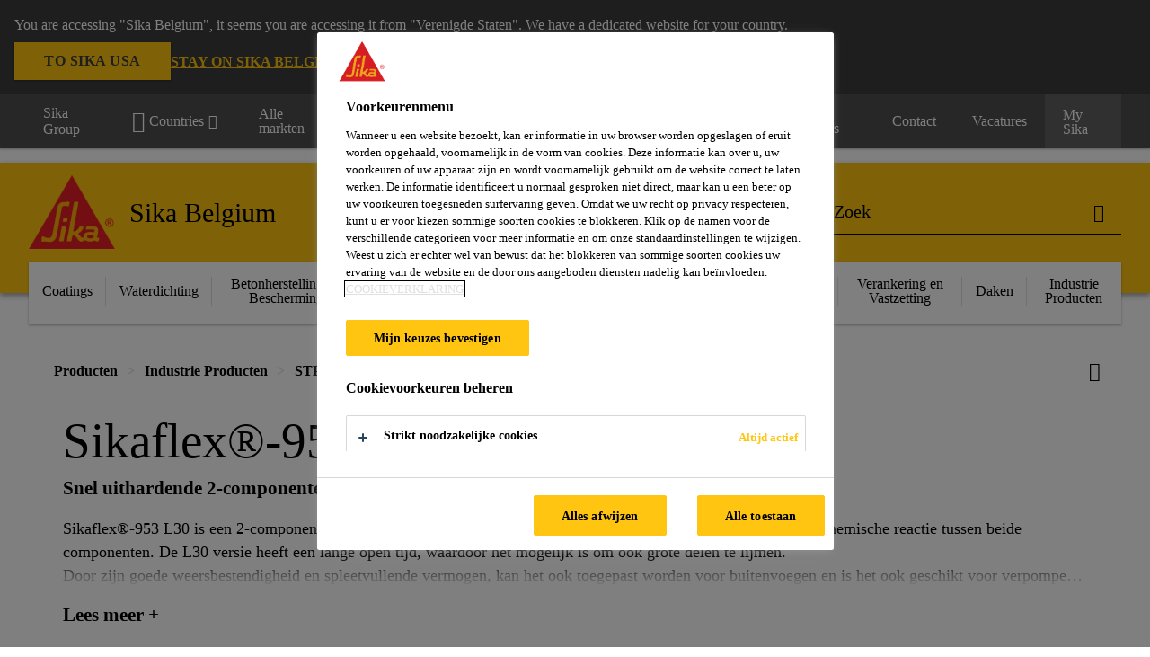

--- FILE ---
content_type: text/html;charset=utf-8
request_url: https://bel.sika.com/nl/producten/industrie-producten/stp/2-componenten-stp/sikaflex-953-l30.html
body_size: 21214
content:

<!DOCTYPE HTML>
<html data-sika-lang="nl" lang="nl-BE" class="cmp-font-size--normal" dir="ltr">
<head>
    <meta charset="UTF-8"/>
    
        <script defer="defer" type="text/javascript" src="/.rum/@adobe/helix-rum-js@%5E2/dist/rum-standalone.js" data-status="404"></script>
<script src="https://cdn.cookielaw.org/scripttemplates/otSDKStub.js" data-document-language="true" type="text/javascript" charset="UTF-8" data-domain-script="8c51912b-a360-4ff9-9cbe-ec40a64dc594"></script>
        <script type="text/javascript">
            var buttonSwitchDone = false;
            function OptanonWrapper() {
                // trigger event for the fallback content directive:
                document.dispatchEvent(new CustomEvent('OneTrustGroupsUpdated'));
                // initialize links to the cookie preference center:
                var preferenceCenterLinks = document.querySelectorAll('[href="#OpenCookiePreferenceCenter"]')
                for (var i = 0; i < preferenceCenterLinks.length; i++) {
                    preferenceCenterLinks[i].setAttribute('href', 'javascript:openOneTrustPreferenceCenter()')
                }

                // hide the preference center on cookie policy pages
                if (window.location.href.search(/\/[a-z]{2}\/cookie-policy\.html/) != -1) {
                    try {
                        document.getElementById('onetrust-pc-sdk').style.display = 'none';
                        document.getElementsByClassName('onetrust-pc-dark-filter')[0].style.display = 'none';
                        document.querySelector('html').removeAttribute('style');
                        document.querySelector('body').removeAttribute('style');
                    } catch(e) {
                        console.error('Could not initialize onetrust', e);
                    }
                }

                if (!buttonSwitchDone) {
                    var acceptAllButton = document.querySelector('#accept-recommended-btn-handler');
                    var saveSettingsButton = document.querySelector(
                        '.save-preference-btn-handler.onetrust-close-btn-handler');
                    if (!!acceptAllButton && !!saveSettingsButton) {
                        var saveSettingsButtonContainer = saveSettingsButton.parentNode;
                        var acceptAllButtonParent = acceptAllButton.parentNode;
                        if (!!acceptAllButton.nextSibling) {
                            acceptAllButtonParent.insertBefore(
                                saveSettingsButtonContainer.removeChild(saveSettingsButton),
                                acceptAllButton.nextSibling);
                        } else {
                            acceptAllButtonParent.appendChild(
                                saveSettingsButtonContainer.removeChild(saveSettingsButton));
                        }
                        saveSettingsButtonContainer.appendChild(acceptAllButtonParent.removeChild(acceptAllButton));
                        buttonSwitchDone = true;
                    }
                }
            };
            function openOneTrustPreferenceCenter() {
                try {
                    document.getElementsByClassName('onetrust-pc-dark-filter')[0].setAttribute('style', 'display:block !important');
                    document.getElementById('onetrust-pc-sdk').setAttribute('style', 'display:block !important;height:90% !important');
                } catch(e) {
                    console.error('Could not open onetrust dialog', e);
                }
            };
        </script>
    
    

    <meta itemprop="code" content="012301219530001200"/>
    <meta itemprop="pid" content="2598"/>
    <meta itemprop="productFilterPaths" content="/content/be/main/nl/56172/62423/62426/62428"/>
    
    <title>Sikaflex®-953 L30 | 2-Componenten STP</title>
    <meta name="viewport" content="width=device-width, initial-scale=1.0"/>
    
    
    <meta name="description" content="
  Sikaflex®-953 L30 is een 2-componenten silaan gemodificeerde polymeer (STP) montagelijm, die uithardt door de chemische reactie tussen beide componenten. De L30 versie heeft een lange open tijd, waardoor het mogelijk is om ook grote delen te lijmen.&lt;br /> Door zijn goede weersbestendigheid en spleetvullende vermogen, kan het ook toegepast worden voor buitenvoegen en is het ook geschikt voor verpompen over een langere afstand. 
  
    
  
 "/>
    
    <meta property="og:type" content="website"/>
    <meta property="og:url" content="https://bel.sika.com/nl/producten/industrie-producten/stp/2-componenten-stp/sikaflex-953-l30.html"/>
    <meta property="og:title" content="Sikaflex®-953 L30"/>
    
    
    <meta itemprop="page-title" content="Sikaflex®-953 L30"/>
    <meta itemprop="repository-path" content="/content/be/main/nl/products/2598"/>
    <meta itemprop="page-type" content="productpage"/>

    
    <meta itemprop="parent-page" content="/content/be/main/nl/products"/>
    
    
    <meta itemprop="categories" content="/56172/62423/62426/62428,/36913/36464/36477,/36913/36465/36489/36494/48183,/36913/36464/36475"/>
    <meta itemprop="industry" content="diy"/>
    <meta itemprop="brand" content="/content/be/main"/>
    
    
    
    
    

    <meta itemprop="title-sort" content="sikaflex953l30"/>

    <link rel="canonical" href="https://bel.sika.com/nl/producten/industrie-producten/stp/2-componenten-stp/sikaflex-953-l30.html"/>
    
        
            <link rel="alternate" href="https://hun.sika.com/hu/ipari-ragasztastechnika/megujulo-energia/szelenergia/szellapatgyartas/id-jarasallo-toemites/sikaflex-953-l30.html" hreflang="hu-HU"/>
        
            <link rel="alternate" href="https://deu.sika.com/de/construction/produkte-a-z/sikaflex/kleben-und-dichteninderindustriellenfertigung/sikaflex-953-l30.html" hreflang="de-DE"/>
        
            <link rel="alternate" href="https://usa.sika.com/en/industry/global-industry-content-pages-to-keep/wind-energy/high-strength-bonding/wind-blade-repairfinishing/sikaflex-953-l30.html" hreflang="en-US"/>
        
            <link rel="alternate" href="https://deu.sika.com/en/products/sikaflex-953-l30.html" hreflang="en-DE"/>
        
            <link rel="alternate" href="https://bra.sika.com/pt/industry/energia-renovavel/energia-eolica/aerogeradores/adesao-flexivel/sikaflex-953-l30.html" hreflang="pt-BR"/>
        
            <link rel="alternate" href="https://industry.sika.com/en/home/renewable-energies/wind-energy/attachement-parts/sikaflex-953-l30.html" hreflang="en"/>
        
            <link rel="alternate" href="https://zaf.sika.com/en/industry/renewable-energies/wind-energy/blade-manufacturing/weather-resistantsealing/sikaflex-953-l30.html" hreflang="en-ZA"/>
        
            <link rel="alternate" href="https://nor.sika.com/no/losninger-innen-industri/husholdning-vvs-ogheis/heisproduksjon/sikaflex-953-l30.html" hreflang="no-NO"/>
        
            <link rel="alternate" href="https://bel.sika.com/nl/producten/industrie-producten/stp/2-componenten-stp/sikaflex-953-l30.html" hreflang="nl-BE"/>
        
            <link rel="alternate" href="https://grc.sika.com/el/industry/renewable-energies/wind-energy/nacelles-and-machineparts/48183/sikaflex-953-l30.html" hreflang="el-GR"/>
        
            <link rel="alternate" href="https://aut.sika.com/de/industrie/erneuerbare-energie/windenergie/stahltuerme/verklebung-von-hilfsteilen/sikaflex-953-l30.html" hreflang="de-AT"/>
        
            <link rel="alternate" href="https://pol.sika.com/pl/products/sikaflex-953-l30.html" hreflang="pl-PL"/>
        
            <link rel="alternate" href="https://nld.sika.com/nl/industrie/duurzame-energie/windenergie/stalen-toren/voegafdichtingen/sikaflex-953-l30.html" hreflang="nl-NL"/>
        
            <link rel="alternate" href="https://swe.sika.com/sv/Industri/foernyelsebar-energi/vindenergi/blade-manufacturing/weather-resistantsealing/sikaflex-953-l30.html" hreflang="sv-SE"/>
        
            <link rel="alternate" href="https://che.sika.com/fr/industry/energie-renouvelable/energie-eolienne/pales-de-rotor/etancheite-resistanteauxintemperies/sikaflex-953-l30.html" hreflang="fr-CH"/>
        
            <link rel="alternate" href="https://aus.sika.com/en/industry/appliance-and-equipment/hvac/sikaflex-953-l30.html" hreflang="en-AU"/>
        
            <link rel="alternate" href="https://dnk.sika.com/da/industri/vedvarende-energi/vind-energi/nacelles-and-machineparts/fast-element-bonding-flexiblebonding/sikaflex-953-l30.html" hreflang="da-DK"/>
        
            <link rel="alternate" href="https://che.sika.com/it/industry/energie-rinnovabili/energia-eolica/pale-dei-rotori/fissaggio-rapidoeincollaggidielementiausiliariecomponentiaggiunt/sikaflex-953-l30.html" hreflang="it-CH"/>
        
            <link rel="alternate" href="https://cze.sika.com/cs/industry/obnovitelne-zdrojeenergie/v-trna-energie/vyroba-lopatek/tmely-odolne-protipovtrnostnimvlivm/sikaflex-953-l30.html" hreflang="cs-CZ"/>
        
            <link rel="alternate" href="https://che.sika.com/de/industry/erneuerbare-energie/windenergie/rotorblaetter/wetterbestaendigeabdichtung/sikaflex-953-l30.html" hreflang="de-CH"/>
        
            <link rel="alternate" href="https://gbr.sika.com/en/industry/electrification/e-mobility/battery-lid-sealing/sikaflex-953-l30.html" hreflang="en-GB"/>
        
    

    




    

    

  <!-- Always load base styles -->
  
    
<link rel="stylesheet" href="/etc.clientlibs/sika/clientlibs/clientlib-base.lc-c72f5a7b1603130ed05ab37748a06fac-lc.min.css" type="text/css">



  <!-- Load sika UI styles only when redesign feature flag is active -->
  
  




    <script>
        (function (w, d, s, l, i) {
            w[l] = w[l] || [];
            w[l].push({
                'gtm.start':
                    new Date().getTime(), event: 'gtm.js'
            });
            var f = d.getElementsByTagName(s)[0],
                j = d.createElement(s), dl = l != 'dataLayer' ? '&l=' + l : '';
            j.async = true;
            j.src =
                'https://www.googletagmanager.com/gtm.js?id=' + i + dl;
            f.parentNode.insertBefore(j, f);
        })(window, document, 'script', 'dataLayer', 'GTM-K2R2VV7L  ');
    </script>


    
    
    

    

    
    
    

    
    
    <link rel="apple-touch-icon" sizes="120x120" href="/content/dam/system/icons-sika/120x120.png"/>

    
    <link rel="apple-touch-icon" sizes="152x152" href="/content/dam/system/icons-sika/152x152.png"/>

    
    <link rel="apple-touch-icon" sizes="167x167" href="/content/dam/system/icons-sika/167x167.png"/>

    
    <link rel="apple-touch-icon" sizes="180x180" href="/content/dam/system/icons-sika/180x180.png"/>

    
    <link rel="icon" sizes="192x192" href="/content/dam/system/icons-sika/192x192.png"/>

    
    <link rel="icon" sizes="128x128" href="/content/dam/system/icons-sika/128x128.png"/>

    
    <meta name="msapplication-square310x310logo" content="/content/dam/system/icons-sika/310x310.png"/>
    <meta name="msapplication-wide310x150logo" content="/content/dam/system/icons-sika/310x150.png"/>
    <meta name="msapplication-square150x150logo" content="/content/dam/system/icons-sika/150x150.png"/>
    <meta name="msapplication-square70x70logo" content="/content/dam/system/icons-sika/70x70.png"/>

    
    <link rel="icon" sizes="48x48" href="/content/dam/system/icons-sika/48x48.png"/>
    <link rel="icon" sizes="32x32" href="/content/dam/system/icons-sika/32x32.png"/>
    <link rel="icon" sizes="16x16" href="/content/dam/system/icons-sika/16x16.png"/>


    
    
    

    
    
    
    

    
</head>
<body class="cmp-font--klavika ltr productpage contentpage abstractpage page basicpage  ">


  



  <div id="app">
    <div class="cmp-app" v-page>
        


    <div id="header" class="cmp-header__anchor"></div>
    <header v-header class="cmp-header ">
        
  <div func-country-switch data-api-url="/nl/products/sikaflex-953-l30.countryswitch.json" class="cmp-country-switch" style="display: none;">
    <div class="cmp-country-switch__content">
        <div class="cmp-country-switch__message" data-message></div>
        <div class="cmp-country-switch__action-items">
            <a class="cmp-button button" data-switch-button></a>
            <a class="cmp-country-switch__link-button" data-stay-button></a>
            <a class="cmp-country-switch__link-button" data-select-button></a>
        </div>
    </div>
  </div>


        <div class="cmp-meta-navigation">
    <div class="cmp-header-container">
        <div class="cmp-meta-left">
            <div class="cmp-group-title">
                <a href="https://www.sika.com/" data-link-target="external" rel="noopener">Sika Group</a>
            </div>
            <ul class="cmp-dropdown dropdown menu">
                <li>
                    
                    <div data-servlet-path="/nl.country-selector.json" v-modal="'worldwideselector'" class="cmp-modal cmp-website-selection-modal">
  <div class="cmp-website-selection">
    
    
      <div data-sika-open>
        <div class="cmp-website-selection__button">
          <a class="cmp-button secondary" data-sika-link-type="CTA">
            <i class="cmp-icon cmp-icon-earth"></i>
            Countries
          </a>
        </div>
      </div>
    
    <div data-sika-modal="modal-name" class="cmp-modal__overlay cmp-modal__overlay--website-selector">
      <div class="cmp-modal__content cmp-modal__overlay--website-selector-content">
        <div class="cmp-website-selection__content-holder">
          <div class="cmp-website-selection__header">
            <div class="cmp-website-selection__header-inner">
              <div class="cmp-website-selection__logo">
                <a href="/">
                  
  
  
  
  <picture v-responsive-image="true" data-image-src="{&#34;isResponsive&#34;:false,&#34;pattern&#34;:&#34;https://sika.scene7.com/is/content/sika/Sika_ClaimU_pos_rgb&#34;,&#34;alt&#34;:&#34;Sika Logo with Building Trust below triangle&#34;,&#34;imageProfileNamePrefix&#34;:&#34;:&#34;,&#34;imageProfileMap&#34;:{}}" data-height-based="false">
    
    <img class="svg-placeholder " src="[data-uri]" alt="Logo" title="Sika Logo"/>
  </picture>

                </a>
              </div>
              <div class="cmp-website-selection__title-wrap">
                <h3 class="cmp-website-selection__title">Wat is uw Regio en Taal?</h3>
              </div>
            </div>
          </div>
          <div class="cmp-website-selection__parent"></div>
        </div>
        <button class="cmp-modal__close-button" data-sika-close type="button">
          <i class="cmp-icon cmp-icon-close"></i>
        </button>
      </div>
    </div>
  </div>
</div>

                    
                </li>
                
                <li>
                    <a href="#" v-toggle>
                        Alle markten
                    </a>
                    <ul class="cmp-dropdown__menu menu submenu">
                        <li class="preselected-segment">
                            <a href="/nl/producten.html">
                                Producten
                            </a>
                        </li>
                        <li>
                            <a href="/nl/bouw.html">
                                Bouw
                            </a>
                        </li>
<li>
                            <a href="/nl/verkrijgbaar-via-handelaar.html">
                                Verkrijgbaar via Handelaar
                            </a>
                        </li>
<li>
                            <a href="https://industry.sika.com/en/home.html" data-link-target="external" rel="noopener">
                                Industrie<i class="cmp-icon cmp-icon-open-in-new"></i>
                            </a>
                        </li>

                    </ul>
                </li>
                <li>
                    <a class="simple-link" href="/nl/producten.html">
                        <i class="cmp-icon cmp-icon-home"></i>Producten
                    </a>
                </li>
            </ul>
        </div>
        <div class="cmp-meta-right">
            <div class="cmp-navigation">
                <ul func-shadow class="cmp-navigation__menu">
                    <li class="cmp-navigation__item">
                        <a href="https://bel.sika.com/nl/Sika-B2B-Eshop.html" target="_blank" class="cmp-navigation__link ">
                            <i class="cmp-icon cmp-icon-"></i>
                            <span class="cmp-text">
                                B2B eShop
                                
                            </span>
                        </a>
                    </li>
<li class="cmp-navigation__item">
                        <a href="https://bel.sika.com/nl/downloadcenter.html" target="_blank" class="cmp-navigation__link ">
                            <i class="cmp-icon cmp-icon-"></i>
                            <span class="cmp-text">
                                Downloadcenter
                                
                            </span>
                        </a>
                    </li>
<li class="cmp-navigation__item">
                        <a href="https://bel.sika.com/nl/calculators.html" target="_self" class="cmp-navigation__link ">
                            <i class="cmp-icon cmp-icon-"></i>
                            <span class="cmp-text">
                                Calculators
                                
                            </span>
                        </a>
                    </li>
<li class="cmp-navigation__item">
                        <a href="https://bel.sika.com/nl/verkrijgbaar-via-handelaar/onze-verdelers.html" target="_self" class="cmp-navigation__link ">
                            <i class="cmp-icon cmp-icon-"></i>
                            <span class="cmp-text">
                                Onze verdelers
                                
                            </span>
                        </a>
                    </li>
<li class="cmp-navigation__item">
                        <a href="https://bel.sika.com/nl/contact.html" target="_self" class="cmp-navigation__link ">
                            <i class="cmp-icon cmp-icon-"></i>
                            <span class="cmp-text">
                                Contact
                                
                            </span>
                        </a>
                    </li>
<li class="cmp-navigation__item">
                        <a href="https://bel.sika.com/nl/carriere.html" target="_self" class="cmp-navigation__link ">
                            <i class="cmp-icon cmp-icon-"></i>
                            <span class="cmp-text">
                                Vacatures
                                
                            </span>
                        </a>
                    </li>


                    <li v-cart-flash="['product', 'download']" data-cart-flash-animation-class="cmp-my-sika--flash" class="cmp-navigation__item cmp-my-sika">

                        <a href="javascript:;" target="_self" class="cmp-navigation__link" v-toggle>
                            <i class="cmp-icon cmp-icon-account"></i>
                            <span class="cmp-text">
                                My Sika&nbsp;
                            </span>
                        </a>
                        <div class="cmp-my-sika__overlay">
                            <div class="cmp-my-sika_element cmp-my-sika_element--linked" onClick="window.location = '/content/be/main/nl/documents-basket.html'">
                                <div class="cmp-my-sika_element__icon">
                                    <i class="cmp-icon cmp-icon-file-multiple"></i>
                                </div>

                                <div class="cmp-my-sika_element_container">
                                    <div func-cart-count="download" data-cart-count-class-active="cmp-navigation__link--active" data-cart-count-class-flash="cmp-navigation__link--flash" class="cmp-my-sika_element_container__title">
                                        Documentenmap
                                        <span class="cart-count_container"></span>

                                        
                                    </div>
                                </div>
                            </div>
                            <div class="cmp-my-sika_element cmp-my-sika_element--linked" onClick="window.location = '/content/be/main/nl/favorites.html'">
                                <div class="cmp-my-sika_element__icon">
                                    <i class="cmp-icon cmp-icon-star"></i>
                                </div>

                                <div class="cmp-my-sika_element_container">
                                    <div func-cart-count="product" data-cart-count-class-active="cmp-navigation__link--active" data-cart-count-class-flash="cmp-navigation__link--flash" class="cmp-my-sika_element_container__title">
                                        Favoriete Producten
                                        <span class="cart-count_container"></span>

                                        
                                    </div>
                                </div>
                            </div>
                            
                        </div>
                    </li>
                    
                        <li class="cmp-navigation__item cmp-navigation__item--sticky-show cmp-my-sika cart">
                            <a func-cart-count="download" func-cart-count-mobile="download" data-cart-count-class-active="cmp-navigation__link--active" data-cart-count-class-flash="cmp-navigation__link--flash" href="/nl/documentenmap.html" class="cmp-navigation__link">
                                <i class="cmp-icon cmp-icon-file-multiple"></i>
                                <span class="cmp-text">
                                    Documentenmap&nbsp;
                                    <span class="cart-count_container"></span>
                                </span>
                                
                            </a>
                        </li>
                        <li class="cmp-navigation__item cmp-navigation__item--sticky-show cmp-my-sika cart">
                            <a func-cart-count="product" func-cart-count-mobile="product" data-cart-count-class-active="cmp-navigation__link--active" data-cart-count-class-flash="cmp-navigation__link--flash" href="/nl/favoriete-producten.html" class="cmp-navigation__link">
                                <i class="cmp-icon cmp-icon-star"></i>
                                <span class="cmp-text">
                                    Favoriete Producten&nbsp;
                                    <span class="cart-count_container"></span>
                                </span>
                                
                            </a>
                        </li>
                        
                    
                </ul>
            </div>
        </div>
    </div>
</div>
        <div class="cmp-header__content">
            <div class="cmp-header-container">
                <div class="cmp-header__content-left">
                    <div class="cmp-header__logo">
                        <a href="/">
                            
  
  
  <picture>
    
    <img src="https://sika.scene7.com/is/content/sika/Sika_ClaimU_pos_rgb" alt="Logo" title="Sika Logo"/>
  </picture>

                        </a>
                    </div>
                    <div class="cmp-header__logo cmp-header__logo--is-mobile">
                        <a href="/">
                            
  
  
  <picture>
    <source type="image/webp" srcset="https://sika.scene7.com/is/image/sika/Sika_NoClaim_pos_rgb_mobile?wid=160&amp;hei=138&amp;fit=crop%2C1&amp;fmt=webp-alpha 1.0x, https://sika.scene7.com/is/image/sika/Sika_NoClaim_pos_rgb_mobile?wid=320&amp;hei=277&amp;fit=crop%2C1&amp;fmt=webp-alpha 1.5x, https://sika.scene7.com/is/image/sika/Sika_NoClaim_pos_rgb_mobile?wid=320&amp;hei=277&amp;fit=crop%2C1&amp;fmt=webp-alpha 2.0x" media="(min-width: 1441px)"/>
<source type="image/webp" srcset="https://sika.scene7.com/is/image/sika/Sika_NoClaim_pos_rgb_mobile?wid=160&amp;hei=138&amp;fit=crop%2C1&amp;fmt=webp-alpha 1.0x, https://sika.scene7.com/is/image/sika/Sika_NoClaim_pos_rgb_mobile?wid=320&amp;hei=277&amp;fit=crop%2C1&amp;fmt=webp-alpha 1.5x, https://sika.scene7.com/is/image/sika/Sika_NoClaim_pos_rgb_mobile?wid=320&amp;hei=277&amp;fit=crop%2C1&amp;fmt=webp-alpha 2.0x" media="(min-width: 1025px)"/>
<source type="image/webp" srcset="https://sika.scene7.com/is/image/sika/Sika_NoClaim_pos_rgb_mobile?wid=160&amp;hei=138&amp;fit=crop%2C1&amp;fmt=webp-alpha 1.0x, https://sika.scene7.com/is/image/sika/Sika_NoClaim_pos_rgb_mobile?wid=320&amp;hei=277&amp;fit=crop%2C1&amp;fmt=webp-alpha 1.5x, https://sika.scene7.com/is/image/sika/Sika_NoClaim_pos_rgb_mobile?wid=320&amp;hei=277&amp;fit=crop%2C1&amp;fmt=webp-alpha 2.0x" media="(min-width: 601px)"/>
<source type="image/webp" srcset="https://sika.scene7.com/is/image/sika/Sika_NoClaim_pos_rgb_mobile?wid=160&amp;hei=138&amp;fit=crop%2C1&amp;fmt=webp-alpha 1.0x, https://sika.scene7.com/is/image/sika/Sika_NoClaim_pos_rgb_mobile?wid=320&amp;hei=277&amp;fit=crop%2C1&amp;fmt=webp-alpha 1.5x, https://sika.scene7.com/is/image/sika/Sika_NoClaim_pos_rgb_mobile?wid=320&amp;hei=277&amp;fit=crop%2C1&amp;fmt=webp-alpha 2.0x" media="(min-width: 481px)"/>
<source type="image/webp" srcset="https://sika.scene7.com/is/image/sika/Sika_NoClaim_pos_rgb_mobile?wid=160&amp;hei=138&amp;fit=crop%2C1&amp;fmt=webp-alpha 1.0x, https://sika.scene7.com/is/image/sika/Sika_NoClaim_pos_rgb_mobile?wid=320&amp;hei=277&amp;fit=crop%2C1&amp;fmt=webp-alpha 1.5x, https://sika.scene7.com/is/image/sika/Sika_NoClaim_pos_rgb_mobile?wid=320&amp;hei=277&amp;fit=crop%2C1&amp;fmt=webp-alpha 2.0x"/>
<source type="image/png" srcset="https://sika.scene7.com/is/image/sika/Sika_NoClaim_pos_rgb_mobile?wid=160&amp;hei=138&amp;fit=crop%2C1&amp;fmt=png-alpha 1.0x, https://sika.scene7.com/is/image/sika/Sika_NoClaim_pos_rgb_mobile?wid=320&amp;hei=277&amp;fit=crop%2C1&amp;fmt=png-alpha 1.5x, https://sika.scene7.com/is/image/sika/Sika_NoClaim_pos_rgb_mobile?wid=320&amp;hei=277&amp;fit=crop%2C1&amp;fmt=png-alpha 2.0x" media="(min-width: 1441px)"/>
<source type="image/png" srcset="https://sika.scene7.com/is/image/sika/Sika_NoClaim_pos_rgb_mobile?wid=160&amp;hei=138&amp;fit=crop%2C1&amp;fmt=png-alpha 1.0x, https://sika.scene7.com/is/image/sika/Sika_NoClaim_pos_rgb_mobile?wid=320&amp;hei=277&amp;fit=crop%2C1&amp;fmt=png-alpha 1.5x, https://sika.scene7.com/is/image/sika/Sika_NoClaim_pos_rgb_mobile?wid=320&amp;hei=277&amp;fit=crop%2C1&amp;fmt=png-alpha 2.0x" media="(min-width: 1025px)"/>
<source type="image/png" srcset="https://sika.scene7.com/is/image/sika/Sika_NoClaim_pos_rgb_mobile?wid=160&amp;hei=138&amp;fit=crop%2C1&amp;fmt=png-alpha 1.0x, https://sika.scene7.com/is/image/sika/Sika_NoClaim_pos_rgb_mobile?wid=320&amp;hei=277&amp;fit=crop%2C1&amp;fmt=png-alpha 1.5x, https://sika.scene7.com/is/image/sika/Sika_NoClaim_pos_rgb_mobile?wid=320&amp;hei=277&amp;fit=crop%2C1&amp;fmt=png-alpha 2.0x" media="(min-width: 601px)"/>
<source type="image/png" srcset="https://sika.scene7.com/is/image/sika/Sika_NoClaim_pos_rgb_mobile?wid=160&amp;hei=138&amp;fit=crop%2C1&amp;fmt=png-alpha 1.0x, https://sika.scene7.com/is/image/sika/Sika_NoClaim_pos_rgb_mobile?wid=320&amp;hei=277&amp;fit=crop%2C1&amp;fmt=png-alpha 1.5x, https://sika.scene7.com/is/image/sika/Sika_NoClaim_pos_rgb_mobile?wid=320&amp;hei=277&amp;fit=crop%2C1&amp;fmt=png-alpha 2.0x" media="(min-width: 481px)"/>
<source type="image/png" srcset="https://sika.scene7.com/is/image/sika/Sika_NoClaim_pos_rgb_mobile?wid=160&amp;hei=138&amp;fit=crop%2C1&amp;fmt=png-alpha 1.0x, https://sika.scene7.com/is/image/sika/Sika_NoClaim_pos_rgb_mobile?wid=320&amp;hei=277&amp;fit=crop%2C1&amp;fmt=png-alpha 1.5x, https://sika.scene7.com/is/image/sika/Sika_NoClaim_pos_rgb_mobile?wid=320&amp;hei=277&amp;fit=crop%2C1&amp;fmt=png-alpha 2.0x"/>

    <img src="https://sika.scene7.com/is/image/sika/Sika_NoClaim_pos_rgb_mobile?wid=160&hei=138&fit=crop%2C1" alt="Logo"/>
  </picture>

                        </a>
                    </div>
                    
                    <div class="cmp-header__title cmp-font--light cmp-header__title--hideOnMobile">
                        Sika Belgium
                    </div>

                    
                    <div class="cmp-navigation-subsegment cmp-navigation-subsegment--mobile dropdown menu">

                    </div>
                </div>
                <div class="cmp-header__content-right">
                    
  
  
    <div class="cmp-search-field">
      <!-- Search Form -->
      <form v-search class="cmp-search-form" action="/nl/zoekresultaten.html" method="get">
        
        <input type="hidden" name="filterPath" value="/content/be/main/nl/56172"/>
        <!-- Search Input Field and Buttons -->
        <input type="text" name="q" placeholder="Zoek" data-placeholder-large="Vind Producten, Systemen en Oplossingen" autocomplete="off" data-autocomplete-uri="/content/be/main/nl/serp/_jcr_content.typeahead.json" data-language-code="nl" data-typeahead-filters="[{&#34;type&#34;:&#34;AndFilter&#34;,&#34;startsWith&#34;:false,&#34;key&#34;:&#34;brand_str&#34;,&#34;value&#34;:&#34;/content/be/main&#34;}]" class="cmp-search-form__field cmp-font--light"/>
        <button type="reset" class="cmp-search-form__button-clear">
          <i class="cmp-icon cmp-icon-close"></i>
        </button>
        <div class="cmp-search-form__button-action cmp-search-form__button-action-just-icon">
          <i class="cmp-icon cmp-icon-magnify"></i>
        </div>
        <button type="submit" class="cmp-search-form__button-action" aria-label="Zoek">
          <i class="cmp-icon cmp-icon-magnify"></i>
        </button>

        <!-- Search Block Box -->
        <div class="cmp-search-block">
          <!-- Search Suggestions -->
          <div class="cmp-navigation-block cmp-search-block__suggestions">
            <div class="cmp-link-list">
              <div class="cmp-link-list__title">
                <h6>Voorgestelde Zoekacties</h6>
              </div>
              <div class="cmp-link-list__items">
                <ul>
                  <li><a href=""></a></li>
                </ul>
              </div>
            </div>
          </div>
          <!-- Search Top Results -->
          <div class="cmp-navigation-block cmp-search-block__suggestions cmp-search-block__suggestions__top-results">
            <div class="cmp-title">
              <h6>Aanbevelingen</h6>
            </div>
          </div>
          <!-- Search Quick Links -->
          

          <!-- Search Recommendations -->
          
        </div>
      </form>
    </div>
    
  

                    <div class="cmp-burger-icon" func-cart-count-mobile.empty="download, product">
                        <div class="icon">
                            <div class="line line--1"></div>
                            <div class="line line--2"></div>
                            <div class="line line--3"></div>
                        </div>
                    </div>
                </div>
            </div>
        </div>
        <div class="cmp-main-navigation--mobile">

    <div class="cmp-main-navigation-segment">
        <div>
            <ul>
                <li class="back">
                    <span>
                        <a href="/nl/producten.html">
                            Producten
                        </a>
                    </span>
                </li>

                
            </ul>
        </div>
    </div>
    <div class="cmp-main-navigation-root">
        <ul class="first">
            
                <li class="has-children">
                    
                    <span>Coatings</span>
                    <ul class="sub-nav">
                        <li class="back">Terug naar hoofdmenu</li>
                        <li class="overview cmp-font--bold">
                            <a href="/nl/producten/coatings.html">Coatings
                                
                            </a>

                            <!-- when there is no link we need a span so that we can target the element via css -->
                            
                        </li>
                        
                            <li class="has-children">
                                
                                <span>Categorieën</span>
                                <ul class="sub-nav">
                                    <li class="back">Terug naar Coatings</li>
                                    <li class="overview cmp-font--bold">
                                        <a href="/nl/producten/coatings.html">
                                            Categorieën
                                        </a>

                                        <!-- when there is no link we need a span so that we can target the element via css -->
                                        
                                    </li>
                                    <li>
                                        <a href="/nl/producten/coatings/brandwerende-coating.html">
                                            Brandwerende Coating
                                        </a>
                                    </li>
<li>
                                        <a href="/nl/producten/coatings/staalbescherming.html">
                                            Staalbescherming
                                        </a>
                                    </li>
<li>
                                        <a href="/nl/producten/coatings/hygienische-coating.html">
                                            Hygiënische Coating
                                        </a>
                                    </li>
<li>
                                        <a href="/nl/producten/coatings/bouwschil-coating.html">
                                            Bouwschil Coating
                                        </a>
                                    </li>
<li>
                                        <a href="/nl/producten/coatings/betonbescherming.html">
                                            Betonbescherming
                                        </a>
                                    </li>
<li>
                                        <a href="/nl/producten/coatings/chemisch-bestendigecoating.html">
                                            Chemisch Bestendige Coating
                                        </a>
                                    </li>
<li>
                                        <a href="/nl/producten/coatings/68478.html">
                                            Vloercoating
                                        </a>
                                    </li>

                                </ul>
                            </li>
                            
                        
                            <li class="">
                                <a>
                                        Locaties | Project Oplossingen
                                </a>
                                
                                
                            </li>
                            
                        
                            <li class="has-children">
                                
                                <span>Productfamilies</span>
                                <ul class="sub-nav">
                                    <li class="back">Terug naar Coatings</li>
                                    <li class="overview cmp-font--bold">
                                        

                                        <!-- when there is no link we need a span so that we can target the element via css -->
                                        <span>Productfamilies</span>
                                    </li>
                                    <li>
                                        <a href="/nl/producten/coatings/productfamilies/sikagard.html">
                                            Sikagard®
                                        </a>
                                    </li>
<li>
                                        <a href="/nl/producten/coatings/productfamilies/sikacor.html">
                                            SikaCor®
                                        </a>
                                    </li>

                                </ul>
                            </li>
                            
                        
                            <li class="">
                                <a href="/nl/sika-at-work.html">
                                        Projecten
                                </a>
                                
                                
                            </li>
                            
                        
                    </ul>
                </li>
            
                <li class="has-children">
                    
                    <span>Waterdichting</span>
                    <ul class="sub-nav">
                        <li class="back">Terug naar hoofdmenu</li>
                        <li class="overview cmp-font--bold">
                            <a href="/nl/producten/waterdichting.html">Waterdichting
                                
                            </a>

                            <!-- when there is no link we need a span so that we can target the element via css -->
                            
                        </li>
                        
                            <li class="has-children">
                                
                                <span>Categorieën</span>
                                <ul class="sub-nav">
                                    <li class="back">Terug naar Waterdichting</li>
                                    <li class="overview cmp-font--bold">
                                        <a href="/nl/producten/waterdichting.html">
                                            Categorieën
                                        </a>

                                        <!-- when there is no link we need a span so that we can target the element via css -->
                                        
                                    </li>
                                    <li>
                                        <a href="/nl/producten/waterdichting/waterdichtings-membranen.html">
                                            Waterdichtings Membranen
                                        </a>
                                    </li>
<li>
                                        <a href="/nl/producten/waterdichting/vloeibare-waterdichting.html">
                                            Vloeibare Waterdichting
                                        </a>
                                    </li>
<li>
                                        <a href="/nl/producten/waterdichting/bitumineuze-waterdichting.html">
                                            Bitumineuze Waterdichting
                                        </a>
                                    </li>
<li>
                                        <a href="/nl/producten/waterdichting/waterdichtingsmortels.html">
                                            Waterdichtingsmortels
                                        </a>
                                    </li>
<li>
                                        <a href="/nl/producten/waterdichting/voegbanden.html">
                                            Voegbanden
                                        </a>
                                    </li>
<li>
                                        <a href="/nl/producten/waterdichting/zwelbanden.html">
                                            Zwelbanden
                                        </a>
                                    </li>
<li>
                                        <a href="/nl/producten/waterdichting/injecties.html">
                                            Injecties
                                        </a>
                                    </li>
<li>
                                        <a href="/nl/producten/waterdichting/opstijgend-vocht.html">
                                            Opstijgend Vocht
                                        </a>
                                    </li>
<li>
                                        <a href="/nl/producten/waterdichting/waterdicht-beton.html">
                                            Waterdicht Beton
                                        </a>
                                    </li>
<li>
                                        <a href="/nl/producten/waterdichting/impregneren-hydrofoberen.html">
                                            Impregneren | Hydrofoberen
                                        </a>
                                    </li>
<li>
                                        <a href="/nl/producten/waterdichting/productfamilies.html">
                                            Productfamilies
                                        </a>
                                    </li>

                                </ul>
                            </li>
                            
                        
                            <li class="">
                                <a>
                                        Locaties | Project Oplossingen
                                </a>
                                
                                
                            </li>
                            
                        
                            <li class="has-children">
                                
                                <span>Productfamilies</span>
                                <ul class="sub-nav">
                                    <li class="back">Terug naar Waterdichting</li>
                                    <li class="overview cmp-font--bold">
                                        

                                        <!-- when there is no link we need a span so that we can target the element via css -->
                                        <span>Productfamilies</span>
                                    </li>
                                    <li>
                                        <a href="/nl/producten/waterdichting/productfamilies/sikaproof.html">
                                            SikaProof®
                                        </a>
                                    </li>
<li>
                                        <a href="/nl/producten/waterdichting/productfamilies/sika-igolflex.html">
                                            Sika® Igolflex®
                                        </a>
                                    </li>
<li>
                                        <a href="/nl/producten/waterdichting/productfamilies/sikadur-combiflex.html">
                                            Sikadur Combiflex®
                                        </a>
                                    </li>
<li>
                                        <a href="/nl/producten/waterdichting/productfamilies/sikalastic.html">
                                            Sikalastic®
                                        </a>
                                    </li>
<li>
                                        <a href="/nl/producten/waterdichting/productfamilies/sika-injection.html">
                                            Sika® Injection
                                        </a>
                                    </li>
<li>
                                        <a href="/nl/producten/waterdichting/productfamilies/sikatop.html">
                                            SikaTop®
                                        </a>
                                    </li>
<li>
                                        <a href="/nl/producten/waterdichting/productfamilies/sikafloor.html">
                                            Sikafloor®
                                        </a>
                                    </li>
<li>
                                        <a href="/nl/producten/waterdichting/productfamilies/sika-waterbar.html">
                                            Sika Waterbar®
                                        </a>
                                    </li>
<li>
                                        <a href="/nl/producten/waterdichting/productfamilies/sika-fuko.html">
                                            SikaFuko®
                                        </a>
                                    </li>

                                </ul>
                            </li>
                            
                        
                            <li class="">
                                <a href="/nl/sika-at-work.html">
                                        Projecten
                                </a>
                                
                                
                            </li>
                            
                        
                    </ul>
                </li>
            
                <li class="has-children">
                    
                    <span>Betonherstelling en Bescherming</span>
                    <ul class="sub-nav">
                        <li class="back">Terug naar hoofdmenu</li>
                        <li class="overview cmp-font--bold">
                            <a href="/nl/producten/betonherstelling-bescherming.html">Betonherstelling en Bescherming
                                
                            </a>

                            <!-- when there is no link we need a span so that we can target the element via css -->
                            
                        </li>
                        
                            <li class="has-children">
                                
                                <span>Categorieën</span>
                                <ul class="sub-nav">
                                    <li class="back">Terug naar Betonherstelling en Bescherming</li>
                                    <li class="overview cmp-font--bold">
                                        <a href="/nl/producten/betonherstelling-bescherming.html">
                                            Categorieën
                                        </a>

                                        <!-- when there is no link we need a span so that we can target the element via css -->
                                        
                                    </li>
                                    <li>
                                        <a href="/nl/producten/betonherstelling-bescherming/hechtmiddel.html">
                                            Hechtmiddel
                                        </a>
                                    </li>
<li>
                                        <a href="/nl/producten/betonherstelling-bescherming/herstelmortel.html">
                                            Herstelmortel
                                        </a>
                                    </li>
<li>
                                        <a href="/nl/producten/betonherstelling-bescherming/poriendichter-enegalisatiemortel.html">
                                            Poriëndichter en Egalisatiemortel
                                        </a>
                                    </li>
<li>
                                        <a href="/nl/producten/betonherstelling-bescherming/anti-corrosie-bescherming.html">
                                            Anti-corrosie Bescherming
                                        </a>
                                    </li>
<li>
                                        <a href="/nl/producten/betonherstelling-bescherming/injecties.html">
                                            Injecties
                                        </a>
                                    </li>
<li>
                                        <a href="/nl/producten/betonherstelling-bescherming/betonbescherming.html">
                                            Betonbescherming
                                        </a>
                                    </li>
<li>
                                        <a href="/nl/producten/betonherstelling-bescherming/structurele-versterking.html">
                                            Structurele Versterking
                                        </a>
                                    </li>
<li>
                                        <a href="/nl/producten/betonherstelling-bescherming/fast-repair-solutions.html">
                                            Fast Repair Solutions
                                        </a>
                                    </li>

                                </ul>
                            </li>
                            
                        
                            <li class="">
                                <a>
                                        Locaties | Project Oplossingen
                                </a>
                                
                                
                            </li>
                            
                        
                            <li class="has-children">
                                
                                <span>Productfamilies</span>
                                <ul class="sub-nav">
                                    <li class="back">Terug naar Betonherstelling en Bescherming</li>
                                    <li class="overview cmp-font--bold">
                                        

                                        <!-- when there is no link we need a span so that we can target the element via css -->
                                        <span>Productfamilies</span>
                                    </li>
                                    <li>
                                        <a href="/nl/producten/betonherstelling-bescherming/productfamilies/sikatop.html">
                                            SikaTop®
                                        </a>
                                    </li>
<li>
                                        <a href="/nl/producten/betonherstelling-bescherming/productfamilies/sikagard.html">
                                            Sikagard®
                                        </a>
                                    </li>
<li>
                                        <a href="/nl/producten/betonherstelling-bescherming/productfamilies/sika-monotop.html">
                                            Sika MonoTop®
                                        </a>
                                    </li>
<li>
                                        <a href="/nl/producten/betonherstelling-bescherming/productfamilies/sikadur.html">
                                            Sikadur®
                                        </a>
                                    </li>
<li>
                                        <a href="/nl/producten/betonherstelling-bescherming/productfamilies/sika--ferrogard.html">
                                            Sika® FerroGard®
                                        </a>
                                    </li>
<li>
                                        <a href="/nl/producten/betonherstelling-bescherming/productfamilies/sikaemaco.html">
                                            SikaEmaco®
                                        </a>
                                    </li>

                                </ul>
                            </li>
                            
                        
                            <li class="">
                                <a href="/nl/sika-at-work.html">
                                        Projecten
                                </a>
                                
                                
                            </li>
                            
                        
                    </ul>
                </li>
            
                <li class="has-children">
                    
                    <span>Gevels, Wanden &amp; Balkons</span>
                    <ul class="sub-nav">
                        <li class="back">Terug naar hoofdmenu</li>
                        <li class="overview cmp-font--bold">
                            <a href="/nl/producten/gevels-wanden-balkons.html">Gevels, Wanden &amp; Balkons
                                
                            </a>

                            <!-- when there is no link we need a span so that we can target the element via css -->
                            
                        </li>
                        
                            <li class="has-children">
                                
                                <span>Categorieën</span>
                                <ul class="sub-nav">
                                    <li class="back">Terug naar Gevels, Wanden &amp; Balkons</li>
                                    <li class="overview cmp-font--bold">
                                        <a href="/nl/producten/gevels-wanden-balkons.html">
                                            Categorieën
                                        </a>

                                        <!-- when there is no link we need a span so that we can target the element via css -->
                                        
                                    </li>
                                    <li>
                                        <a href="/nl/producten/gevels-wanden-balkons/balkonsystemen.html">
                                            Balkonsystemen
                                        </a>
                                    </li>
<li>
                                        <a href="/nl/producten/gevels-wanden-balkons/seifert.html">
                                            Seifert
                                        </a>
                                    </li>
<li>
                                        <a href="/nl/producten/gevels-wanden-balkons/bouwschil-coating.html">
                                            Bouwschil Coating
                                        </a>
                                    </li>
<li>
                                        <a href="/nl/producten/gevels-wanden-balkons/verlijming-van-gevelpanelen.html">
                                            Verlijming van Gevelpanelen
                                        </a>
                                    </li>
<li>
                                        <a href="/nl/producten/gevels-wanden-balkons/betegeling-van-wanden.html">
                                            Betegeling van Wanden
                                        </a>
                                    </li>
<li>
                                        <a href="/nl/producten/gevels-wanden-balkons/metselwerk.html">
                                            Metselwerk
                                        </a>
                                    </li>
<li>
                                        <a href="/nl/producten/gevels-wanden-balkons/gevel-en-afdichtingsvoegen.html">
                                            Gevel- en Afdichtingsvoegen
                                        </a>
                                    </li>
<li>
                                        <a href="/nl/producten/gevels-wanden-balkons/betonbescherming.html">
                                            Betonbescherming
                                        </a>
                                    </li>
<li>
                                        <a href="/nl/producten/gevels-wanden-balkons/glasvoegen.html">
                                            Glasvoegen
                                        </a>
                                    </li>
<li>
                                        <a href="/nl/producten/gevels-wanden-balkons/passieve-brandbeveiliging.html">
                                            Passieve Brandbeveiliging
                                        </a>
                                    </li>
<li>
                                        <a href="/nl/producten/gevels-wanden-balkons/opstijgend-vocht.html">
                                            Opstijgend Vocht
                                        </a>
                                    </li>
<li>
                                        <a href="/nl/producten/gevels-wanden-balkons/wandbekleding.html">
                                            Wandbekleding
                                        </a>
                                    </li>

                                </ul>
                            </li>
                            
                        
                            <li class="">
                                <a>
                                        Locaties | Project Oplossingen
                                </a>
                                
                                
                            </li>
                            
                        
                            <li class="has-children">
                                
                                <span>Productfamilies</span>
                                <ul class="sub-nav">
                                    <li class="back">Terug naar Gevels, Wanden &amp; Balkons</li>
                                    <li class="overview cmp-font--bold">
                                        

                                        <!-- when there is no link we need a span so that we can target the element via css -->
                                        <span>Productfamilies</span>
                                    </li>
                                    <li>
                                        <a href="/nl/producten/gevels-wanden-balkons/productfamilies/sikagard.html">
                                            Sikagard®
                                        </a>
                                    </li>
<li>
                                        <a href="/nl/producten/gevels-wanden-balkons/productfamilies/sikahyflex.html">
                                            SikaHyflex®
                                        </a>
                                    </li>

                                </ul>
                            </li>
                            
                        
                            <li class="">
                                <a href="/nl/sika-at-work.html">
                                        Projecten
                                </a>
                                
                                
                            </li>
                            
                        
                    </ul>
                </li>
            
                <li class="has-children">
                    
                    <span>Vloeren</span>
                    <ul class="sub-nav">
                        <li class="back">Terug naar hoofdmenu</li>
                        <li class="overview cmp-font--bold">
                            <a href="/nl/producten/vloeren.html">Vloeren
                                
                            </a>

                            <!-- when there is no link we need a span so that we can target the element via css -->
                            
                        </li>
                        
                            <li class="has-children">
                                
                                <span>Categorieën</span>
                                <ul class="sub-nav">
                                    <li class="back">Terug naar Vloeren</li>
                                    <li class="overview cmp-font--bold">
                                        <a href="/nl/producten/vloeren.html">
                                            Categorieën
                                        </a>

                                        <!-- when there is no link we need a span so that we can target the element via css -->
                                        
                                    </li>
                                    <li>
                                        <a href="/nl/producten/vloeren/kunstharsvloer.html">
                                            Kunstharsvloer
                                        </a>
                                    </li>
<li>
                                        <a href="/nl/producten/vloeren/ondervloer-betonvloer.html">
                                            Ondervloer | Betonvloer
                                        </a>
                                    </li>
<li>
                                        <a href="/nl/producten/vloeren/tegelvloer.html">
                                            Tegelvloer
                                        </a>
                                    </li>
<li>
                                        <a href="/nl/producten/vloeren/parketvloer.html">
                                            Parketvloer
                                        </a>
                                    </li>
<li>
                                        <a href="/nl/producten/vloeren/sportvloer.html">
                                            Sportvloer
                                        </a>
                                    </li>
<li>
                                        <a href="/nl/producten/vloeren/vloervoegen.html">
                                            Vloervoegen
                                        </a>
                                    </li>
<li>
                                        <a href="/nl/producten/vloeren/68478.html">
                                            Vloercoating
                                        </a>
                                    </li>

                                </ul>
                            </li>
                            
                        
                            <li class="has-children">
                                
                                <span>Locaties | Project Oplossingen</span>
                                <ul class="sub-nav">
                                    <li class="back">Terug naar Vloeren</li>
                                    <li class="overview cmp-font--bold">
                                        

                                        <!-- when there is no link we need a span so that we can target the element via css -->
                                        <span>Locaties | Project Oplossingen</span>
                                    </li>
                                    <li>
                                        <a target="_self" href="/nl/producten/vloeren/locatie-project-oplossingen/oplossingen-voor-parkeergarages.html">
                                            Oplossingen voor Parkeergarages
                                        </a>
                                    </li>

                                </ul>
                            </li>
                            
                        
                            <li class="has-children">
                                
                                <span>Productfamilies</span>
                                <ul class="sub-nav">
                                    <li class="back">Terug naar Vloeren</li>
                                    <li class="overview cmp-font--bold">
                                        

                                        <!-- when there is no link we need a span so that we can target the element via css -->
                                        <span>Productfamilies</span>
                                    </li>
                                    <li>
                                        <a href="/nl/producten/vloeren/productfamilies/sikafloor-pronto.html">
                                            Sikafloor® Pronto
                                        </a>
                                    </li>
<li>
                                        <a href="/nl/producten/vloeren/productfamilies/sikafloor.html">
                                            Sikafloor®
                                        </a>
                                    </li>
<li>
                                        <a href="/nl/producten/vloeren/productfamilies/sikaceram.html">
                                            SikaCeram®
                                        </a>
                                    </li>
<li>
                                        <a href="/nl/producten/vloeren/productfamilies/sikabond.html">
                                            SikaBond®
                                        </a>
                                    </li>

                                </ul>
                            </li>
                            
                        
                            <li class="">
                                <a href="/nl/sika-at-work.html">
                                        Projecten
                                </a>
                                
                                
                            </li>
                            
                        
                    </ul>
                </li>
            
                <li class="has-children">
                    
                    <span>Verlijmen en Afdichten</span>
                    <ul class="sub-nav">
                        <li class="back">Terug naar hoofdmenu</li>
                        <li class="overview cmp-font--bold">
                            <a href="/nl/producten/verlijmen-afdichten.html">Verlijmen en Afdichten
                                
                            </a>

                            <!-- when there is no link we need a span so that we can target the element via css -->
                            
                        </li>
                        
                            <li class="has-children">
                                
                                <span>Categorieën</span>
                                <ul class="sub-nav">
                                    <li class="back">Terug naar Verlijmen en Afdichten</li>
                                    <li class="overview cmp-font--bold">
                                        <a href="/nl/producten/verlijmen-afdichten.html">
                                            Categorieën
                                        </a>

                                        <!-- when there is no link we need a span so that we can target the element via css -->
                                        
                                    </li>
                                    <li>
                                        <a href="/nl/producten/verlijmen-afdichten/voegen-en-scheuren.html">
                                            Voegen en Scheuren
                                        </a>
                                    </li>
<li>
                                        <a href="/nl/producten/verlijmen-afdichten/68477.html">
                                            PU-schuimen
                                        </a>
                                    </li>
<li>
                                        <a href="/nl/producten/verlijmen-afdichten/soepele-verlijming.html">
                                            Soepele Verlijming
                                        </a>
                                    </li>
<li>
                                        <a href="/nl/producten/verlijmen-afdichten/starre-verlijming.html">
                                            Starre Verlijming
                                        </a>
                                    </li>
<li>
                                        <a href="/nl/producten/verlijmen-afdichten/parketverlijming.html">
                                            Parketverlijming
                                        </a>
                                    </li>
<li>
                                        <a href="/nl/producten/verlijmen-afdichten/tegelverlijming.html">
                                            Tegelverlijming
                                        </a>
                                    </li>
<li>
                                        <a href="/nl/producten/verlijmen-afdichten/passieve-brandbeveiliging.html">
                                            Passieve Brandbeveiliging
                                        </a>
                                    </li>

                                </ul>
                            </li>
                            
                        
                            <li class="">
                                <a>
                                        Locaties | Project Oplossingen
                                </a>
                                
                                
                            </li>
                            
                        
                            <li class="has-children">
                                
                                <span>Productfamilies</span>
                                <ul class="sub-nav">
                                    <li class="back">Terug naar Verlijmen en Afdichten</li>
                                    <li class="overview cmp-font--bold">
                                        

                                        <!-- when there is no link we need a span so that we can target the element via css -->
                                        <span>Productfamilies</span>
                                    </li>
                                    <li>
                                        <a href="/nl/producten/verlijmen-afdichten/productfamilies/sika-boom.html">
                                            Sika Boom®
                                        </a>
                                    </li>
<li>
                                        <a href="/nl/producten/verlijmen-afdichten/productfamilies/sikabond.html">
                                            SikaBond®
                                        </a>
                                    </li>
<li>
                                        <a href="/nl/producten/verlijmen-afdichten/productfamilies/sikahyflex.html">
                                            SikaHyflex®
                                        </a>
                                    </li>
<li>
                                        <a href="/nl/producten/verlijmen-afdichten/productfamilies/sikaflex.html">
                                            Sikaflex®
                                        </a>
                                    </li>
<li>
                                        <a href="/nl/producten/verlijmen-afdichten/productfamilies/sikaceram.html">
                                            SikaCeram®
                                        </a>
                                    </li>
<li>
                                        <a href="/nl/producten/verlijmen-afdichten/productfamilies/sikasil.html">
                                            Sikasil®
                                        </a>
                                    </li>
<li>
                                        <a href="/nl/producten/verlijmen-afdichten/productfamilies/sikacryl.html">
                                            Sikacryl®
                                        </a>
                                    </li>
<li>
                                        <a href="/nl/producten/verlijmen-afdichten/productfamilies/sikaseal.html">
                                            SikaSeal®
                                        </a>
                                    </li>
<li>
                                        <a href="/nl/producten/verlijmen-afdichten/productfamilies/sikadur.html">
                                            Sikadur®
                                        </a>
                                    </li>

                                </ul>
                            </li>
                            
                        
                            <li class="">
                                <a href="/nl/sika-at-work.html">
                                        Projecten
                                </a>
                                
                                
                            </li>
                            
                        
                    </ul>
                </li>
            
                <li class="has-children">
                    
                    <span>Beton</span>
                    <ul class="sub-nav">
                        <li class="back">Terug naar hoofdmenu</li>
                        <li class="overview cmp-font--bold">
                            <a href="/nl/producten/beton.html">Beton
                                
                            </a>

                            <!-- when there is no link we need a span so that we can target the element via css -->
                            
                        </li>
                        
                            <li class="has-children">
                                
                                <span>Categorieën</span>
                                <ul class="sub-nav">
                                    <li class="back">Terug naar Beton</li>
                                    <li class="overview cmp-font--bold">
                                        <a href="/nl/producten/beton.html">
                                            Categorieën
                                        </a>

                                        <!-- when there is no link we need a span so that we can target the element via css -->
                                        
                                    </li>
                                    <li>
                                        <a href="/nl/producten/beton/hulpstoffen.html">
                                            Hulpstoffen
                                        </a>
                                    </li>
<li>
                                        <a href="/nl/producten/beton/vezels.html">
                                            Vezels
                                        </a>
                                    </li>
<li>
                                        <a href="/nl/producten/beton/ontkistingsmiddel.html">
                                            Ontkistingsmiddel
                                        </a>
                                    </li>
<li>
                                        <a href="/nl/producten/beton/curing-compound.html">
                                            Curing compound
                                        </a>
                                    </li>
<li>
                                        <a href="/nl/producten/beton/waterdicht-beton.html">
                                            Waterdicht Beton
                                        </a>
                                    </li>
<li>
                                        <a href="/nl/producten/beton/verlijming-van-nieuwbetonopoudbeton.html">
                                            Verlijming van Nieuw Beton op Oud Beton
                                        </a>
                                    </li>

                                </ul>
                            </li>
                            
                        
                            <li class="">
                                <a>
                                        Locaties | Project Oplossingen
                                </a>
                                
                                
                            </li>
                            
                        
                            <li class="has-children">
                                
                                <span>Productfamilies</span>
                                <ul class="sub-nav">
                                    <li class="back">Terug naar Beton</li>
                                    <li class="overview cmp-font--bold">
                                        

                                        <!-- when there is no link we need a span so that we can target the element via css -->
                                        <span>Productfamilies</span>
                                    </li>
                                    <li>
                                        <a href="/nl/producten/beton/productfamilies/sika-viscocrete.html">
                                            Sika® ViscoCrete®
                                        </a>
                                    </li>
<li>
                                        <a href="/nl/producten/beton/productfamilies/sika-viscoflow.html">
                                            Sika ViscoFlow®
                                        </a>
                                    </li>
<li>
                                        <a href="/nl/producten/beton/productfamilies/sikafiber.html">
                                            SikaFiber®
                                        </a>
                                    </li>
<li>
                                        <a href="/nl/producten/beton/productfamilies/sikacontrol.html">
                                            SikaControl®
                                        </a>
                                    </li>

                                </ul>
                            </li>
                            
                        
                            <li class="">
                                <a href="/nl/sika-at-work.html">
                                        Projecten
                                </a>
                                
                                
                            </li>
                            
                        
                    </ul>
                </li>
            
                <li class="has-children">
                    
                    <span>Structurele Versterking</span>
                    <ul class="sub-nav">
                        <li class="back">Terug naar hoofdmenu</li>
                        <li class="overview cmp-font--bold">
                            <a href="/nl/producten/structurele-versterking.html">Structurele Versterking
                                
                            </a>

                            <!-- when there is no link we need a span so that we can target the element via css -->
                            
                        </li>
                        
                            <li class="has-children">
                                
                                <span>Categorieën</span>
                                <ul class="sub-nav">
                                    <li class="back">Terug naar Structurele Versterking</li>
                                    <li class="overview cmp-font--bold">
                                        <a href="/nl/producten/structurele-versterking.html">
                                            Categorieën
                                        </a>

                                        <!-- when there is no link we need a span so that we can target the element via css -->
                                        
                                    </li>
                                    <li>
                                        <a href="/nl/producten/structurele-versterking/koolstofwapening.html">
                                            Koolstofwapening
                                        </a>
                                    </li>
<li>
                                        <a href="/nl/producten/structurele-versterking/structurele-verlijming.html">
                                            Structurele Verlijming
                                        </a>
                                    </li>
<li>
                                        <a href="/nl/producten/structurele-versterking/verankering-vastzetting.html">
                                            Verankering &amp; Vastzetting
                                        </a>
                                    </li>

                                </ul>
                            </li>
                            
                        
                            <li class="">
                                <a>
                                        Locaties | Project Oplossingen
                                </a>
                                
                                
                            </li>
                            
                        
                            <li class="has-children">
                                
                                <span>Productfamilies</span>
                                <ul class="sub-nav">
                                    <li class="back">Terug naar Structurele Versterking</li>
                                    <li class="overview cmp-font--bold">
                                        

                                        <!-- when there is no link we need a span so that we can target the element via css -->
                                        <span>Productfamilies</span>
                                    </li>
                                    <li>
                                        <a href="/nl/producten/structurele-versterking/productfamilies/sika-carbo.html">
                                            Sika® Carbo
                                        </a>
                                    </li>
<li>
                                        <a href="/nl/producten/structurele-versterking/productfamilies/sika-fastfix.html">
                                            Sika® FastFix
                                        </a>
                                    </li>
<li>
                                        <a href="/nl/producten/structurele-versterking/productfamilies/sikawrap.html">
                                            SikaWrap®
                                        </a>
                                    </li>
<li>
                                        <a href="/nl/producten/structurele-versterking/productfamilies/sikadur.html">
                                            Sikadur®
                                        </a>
                                    </li>

                                </ul>
                            </li>
                            
                        
                            <li class="">
                                <a href="/nl/sika-at-work.html">
                                        Projecten
                                </a>
                                
                                
                            </li>
                            
                        
                    </ul>
                </li>
            
                <li class="has-children">
                    
                    <span>Verankering en Vastzetting</span>
                    <ul class="sub-nav">
                        <li class="back">Terug naar hoofdmenu</li>
                        <li class="overview cmp-font--bold">
                            <a href="/nl/producten/verankering-vastzetting.html">Verankering en Vastzetting
                                
                            </a>

                            <!-- when there is no link we need a span so that we can target the element via css -->
                            
                        </li>
                        
                            <li class="has-children">
                                
                                <span>Categorieën</span>
                                <ul class="sub-nav">
                                    <li class="back">Terug naar Verankering en Vastzetting</li>
                                    <li class="overview cmp-font--bold">
                                        <a href="/nl/producten/verankering-vastzetting.html">
                                            Categorieën
                                        </a>

                                        <!-- when there is no link we need a span so that we can target the element via css -->
                                        
                                    </li>
                                    <li>
                                        <a href="/nl/producten/verankering-vastzetting/cementgebonden-vastzetting.html">
                                            Cementgebonden Vastzetting
                                        </a>
                                    </li>
<li>
                                        <a href="/nl/producten/verankering-vastzetting/harsgebonden-vastzetting.html">
                                            Harsgebonden Vastzetting
                                        </a>
                                    </li>
<li>
                                        <a href="/nl/producten/verankering-vastzetting/chemische-verankering.html">
                                            Chemische Verankering
                                        </a>
                                    </li>
<li>
                                        <a href="/nl/producten/verankering-vastzetting/soepele-verlijming.html">
                                            Soepele Verlijming
                                        </a>
                                    </li>
<li>
                                        <a href="/nl/producten/verankering-vastzetting/starre-verlijming.html">
                                            Starre Verlijming
                                        </a>
                                    </li>

                                </ul>
                            </li>
                            
                        
                            <li class="">
                                <a>
                                        Locaties | Project Oplossingen
                                </a>
                                
                                
                            </li>
                            
                        
                            <li class="has-children">
                                
                                <span>Productfamilies</span>
                                <ul class="sub-nav">
                                    <li class="back">Terug naar Verankering en Vastzetting</li>
                                    <li class="overview cmp-font--bold">
                                        

                                        <!-- when there is no link we need a span so that we can target the element via css -->
                                        <span>Productfamilies</span>
                                    </li>
                                    <li>
                                        <a href="/nl/producten/verankering-vastzetting/productfamilies/sika-anchorfix.html">
                                            Sika AnchorFix®
                                        </a>
                                    </li>
<li>
                                        <a href="/nl/producten/verankering-vastzetting/productfamilies/sikagrout.html">
                                            SikaGrout®
                                        </a>
                                    </li>
<li>
                                        <a href="/nl/producten/verankering-vastzetting/productfamilies/sikadur.html">
                                            Sikadur®
                                        </a>
                                    </li>
<li>
                                        <a href="/nl/producten/verankering-vastzetting/productfamilies/sika-fastfix.html">
                                            Sika® FastFix
                                        </a>
                                    </li>

                                </ul>
                            </li>
                            
                        
                            <li class="">
                                <a href="/nl/sika-at-work.html">
                                        Projecten
                                </a>
                                
                                
                            </li>
                            
                        
                    </ul>
                </li>
            
                <li class="has-children">
                    
                    <span>Daken</span>
                    <ul class="sub-nav">
                        <li class="back">Terug naar hoofdmenu</li>
                        <li class="overview cmp-font--bold">
                            <a href="/nl/producten/daken.html">Daken
                                
                            </a>

                            <!-- when there is no link we need a span so that we can target the element via css -->
                            
                        </li>
                        
                            <li class="has-children">
                                
                                <span>Categorieën</span>
                                <ul class="sub-nav">
                                    <li class="back">Terug naar Daken</li>
                                    <li class="overview cmp-font--bold">
                                        <a href="/nl/producten/daken.html">
                                            Categorieën
                                        </a>

                                        <!-- when there is no link we need a span so that we can target the element via css -->
                                        
                                    </li>
                                    <li>
                                        <a target="_self" href="/nl/producten/daken/blootgestelde-daken.html">
                                            Blootgestelde daken
                                        </a>
                                    </li>
<li>
                                        <a target="_self" href="/nl/producten/daken/geballaste-daken.html">
                                            Geballaste daken
                                        </a>
                                    </li>
<li>
                                        <a target="_self" href="/nl/producten/daken/groendaken.html">
                                            Groendaken
                                        </a>
                                    </li>
<li>
                                        <a target="_self" href="/nl/producten/daken/gebruiksdaken.html">
                                            Gebruiksdaken
                                        </a>
                                    </li>
<li>
                                        <a target="_self" href="/nl/producten/daken/daken-met-zonnepanelen.html">
                                            Daken met Zonnepanelen
                                        </a>
                                    </li>
<li>
                                        <a target="_self" href="/nl/producten/daken/speciale-dakontwerpen.html">
                                            Speciale dakontwerpen
                                        </a>
                                    </li>
<li>
                                        <a target="_self" href="/nl/producten/daken/renovatie-van-daken.html">
                                            Renovatie van daken
                                        </a>
                                    </li>

                                </ul>
                            </li>
                            
                        
                            <li class="has-children">
                                
                                <span>Sarnafil® Membranen</span>
                                <ul class="sub-nav">
                                    <li class="back">Terug naar Daken</li>
                                    <li class="overview cmp-font--bold">
                                        

                                        <!-- when there is no link we need a span so that we can target the element via css -->
                                        <span>Sarnafil® Membranen</span>
                                    </li>
                                    <li>
                                        <a href="/nl/producten/daken/sarnafil-membranen/sarnafil-ts-77.html">
                                            Sarnafil® TS 77
                                        </a>
                                    </li>
<li>
                                        <a href="/nl/producten/daken/sarnafil-membranen/sarnafil-ts-77-e.html">
                                            Sarnafil® TS 77-E
                                        </a>
                                    </li>
<li>
                                        <a href="/nl/producten/daken/sarnafil-membranen/sarnafil-tg-66.html">
                                            Sarnafil® TG 66
                                        </a>
                                    </li>
<li>
                                        <a href="/nl/producten/daken/sarnafil-membranen/sarnafil-tg-76-felt-ps.html">
                                            Sarnafil® TG 76 Felt PS
                                        </a>
                                    </li>
<li>
                                        <a href="/nl/producten/daken/sarnafil-membranen/sarnafil-at.html">
                                            Sarnafil® AT
                                        </a>
                                    </li>

                                </ul>
                            </li>
                            
                        
                            <li class="has-children">
                                
                                <span>Sikaplan® Membranen</span>
                                <ul class="sub-nav">
                                    <li class="back">Terug naar Daken</li>
                                    <li class="overview cmp-font--bold">
                                        

                                        <!-- when there is no link we need a span so that we can target the element via css -->
                                        <span>Sikaplan® Membranen</span>
                                    </li>
                                    <li>
                                        <a href="/nl/producten/daken/sikaplan-membranen/sikaplan-g.html">
                                            Sikaplan® G
                                        </a>
                                    </li>
<li>
                                        <a href="/nl/producten/daken/sikaplan-membranen/sikaplan-sgma.html">
                                            Sikaplan® SGmA
                                        </a>
                                    </li>
<li>
                                        <a href="/nl/producten/daken/sikaplan-membranen/sikaplan-sgk.html">
                                            Sikaplan® SGK
                                        </a>
                                    </li>
<li>
                                        <a href="/nl/producten/daken/sikaplan-membranen/sikaplan-s.html">
                                            Sikaplan® S
                                        </a>
                                    </li>
<li>
                                        <a href="/nl/producten/daken/sikaplan-membranen/sikaplan-vg.html">
                                            Sikaplan® VG
                                        </a>
                                    </li>

                                </ul>
                            </li>
                            
                        
                            <li class="has-children">
                                
                                <span>Toebehoren</span>
                                <ul class="sub-nav">
                                    <li class="back">Terug naar Daken</li>
                                    <li class="overview cmp-font--bold">
                                        

                                        <!-- when there is no link we need a span so that we can target the element via css -->
                                        <span>Toebehoren</span>
                                    </li>
                                    <li>
                                        <a target="_self" href="/nl/producten/daken/crossfunctional-toebehoren.html">
                                            Crossfunctional Toebehoren
                                        </a>
                                    </li>
<li>
                                        <a target="_self" href="/nl/producten/daken/sarnavap-dampschermen.html">
                                            Sarnavap® Dampschermen
                                        </a>
                                    </li>

                                </ul>
                            </li>
                            
                        
                            <li class="">
                                <a href="/nl/producten/daken/bitumen.html">
                                        Bitumen
                                </a>
                                
                                
                            </li>
                            
                        
                            <li class="">
                                <a href="/nl/sika-at-work.html">
                                        Projecten
                                </a>
                                
                                
                            </li>
                            
                        
                            <li class="">
                                <a href="/nl/producten/daken/garantie-aanvraag.html">
                                        Garantie Aanvraag
                                </a>
                                
                                
                            </li>
                            
                        
                    </ul>
                </li>
            
                <li class="has-children">
                    
                    <span>Industrie Producten</span>
                    <ul class="sub-nav">
                        <li class="back">Terug naar hoofdmenu</li>
                        <li class="overview cmp-font--bold">
                            <a href="/nl/producten/industrie-producten.html">Industrie Producten
                                
                            </a>

                            <!-- when there is no link we need a span so that we can target the element via css -->
                            
                        </li>
                        
                            
                            
                                <li>
                                    <a href="/nl/producten/industrie-producten/elastische-lijmenenafdichtingen.html" target="_self">
                                        Elastische Lijmen en Afdichtingen
                                    </a>
                                </li>
<li>
                                    <a href="/nl/producten/industrie-producten/booster-producten.html" target="_self">
                                        Booster Producten
                                    </a>
                                </li>
<li>
                                    <a href="/nl/producten/industrie-producten/stp.html" target="_self">
                                        STP
                                    </a>
                                </li>
<li>
                                    <a href="/nl/producten/industrie-producten/siliconen.html" target="_self">
                                        Siliconen
                                    </a>
                                </li>
<li>
                                    <a href="/nl/producten/industrie-producten/structurele-lijmen.html" target="_self">
                                        Structurele Lijmen
                                    </a>
                                </li>

                            
                        
                            
                            
                                <li>
                                    <a href="/nl/producten/industrie-producten/sandwich-panelenlijmen.html" target="_self">
                                        Sandwich panelen lijmen
                                    </a>
                                </li>
<li>
                                    <a href="/nl/producten/industrie-producten/gietvloeren-voortrailers.html" target="_self">
                                        Gietvloer voor Trailers
                                    </a>
                                </li>
<li>
                                    <a href="/nl/producten/industrie-producten/hotmelt.html" target="_self">
                                        Hotmelt
                                    </a>
                                </li>
<li>
                                    <a href="/nl/producten/industrie-producten/contactlijm-en-pu-coatings.html" target="_self">
                                        Contactlijm en PU-Coatings
                                    </a>
                                </li>
<li>
                                    <a href="/nl/producten/industrie-producten/cyanoacrylaat-snellijmen.html" target="_self">
                                        Cyanoacrylaat Snellijmen
                                    </a>
                                </li>

                            
                        
                            
                            
                                <li>
                                    <a href="/nl/producten/industrie-producten/butylrubber.html" target="_self">
                                        Butylrubber
                                    </a>
                                </li>
<li>
                                    <a href="/nl/producten/industrie-producten/producten-voor-automotiveaftermarket.html" target="_self">
                                        Producten voor Automotive Aftermarket
                                    </a>
                                </li>
<li>
                                    <a href="/nl/producten/industrie-producten/voorbehandelingsmiddelen.html" target="_self">
                                        Voorbehandelingsmiddelen
                                    </a>
                                </li>

                            
                        
                    </ul>
                </li>
            
            
        </ul>
        <div class="cmp-nav-footer">
            <ul>
                <li>
                    <a href="https://bel.sika.com/nl/Sika-B2B-Eshop.html" target="_blank">
                        B2B eShop
                        
                    </a>
                </li>
<li>
                    <a href="https://bel.sika.com/nl/downloadcenter.html" target="_blank">
                        Downloadcenter
                        
                    </a>
                </li>
<li>
                    <a href="https://bel.sika.com/nl/calculators.html" target="_self">
                        Calculators
                        
                    </a>
                </li>
<li>
                    <a href="https://bel.sika.com/nl/verkrijgbaar-via-handelaar/onze-verdelers.html" target="_self">
                        Onze verdelers
                        
                    </a>
                </li>
<li>
                    <a href="https://bel.sika.com/nl/contact.html" target="_self">
                        Contact
                        
                    </a>
                </li>
<li>
                    <a href="https://bel.sika.com/nl/carriere.html" target="_self">
                        Vacatures
                        
                    </a>
                </li>


                <li>
                    <div v-modal class="cmp-modal">
                        <div class="cmp-segment-switch">
                            <div data-sika-open>
                                <div class="cmp-segment-switch__button">
                                    <a class="cmp-button secondary" data-sika-link-type="CTA">
                                        Alle markten
                                    </a>
                                </div>
                            </div>

                            <div data-sika-modal="modal-name" class="cmp-modal__overlay cmp-modal__overlay--website-selector">
                                <div class="cmp-modal__content">
                                    <div class="cmp-segment-switch__content-holder">
                                        <div class="cmp-segment-switch__content">
                                            <div class="cmp-segment-switch__content__title">
                                                <h4>Kies een segment</h4>
                                            </div>
                                            <ul class="cmp-segment-switch__content__list">
                                                <li class="preselected-segment">
                                                    <a class="main" href="/nl/producten.html">Producten
                                                        
                                                    </a>
                                                </li>
                                                <li>
                                                    <a class="main" href="/nl/bouw.html">Bouw
                                                        
                                                    </a>
                                                </li>
<li>
                                                    <a class="main" href="/nl/verkrijgbaar-via-handelaar.html">Verkrijgbaar via Handelaar
                                                        
                                                    </a>
                                                </li>
<li>
                                                    <a class="main external-link" href="https://industry.sika.com/en/home.html" data-link-target="external" rel="noopener">Industrie
                                                        <i class="cmp-icon cmp-icon-open-in-new"></i>
                                                    </a>
                                                </li>

                                            </ul>
                                        </div>
                                    </div>
                                    <button class="cmp-modal__close-button" data-sika-close type="button">
                                        <i class="cmp-icon cmp-icon-close"></i>
                                    </button>
                                </div>
                            </div>
                        </div>
                    </div>
                </li>

                <li>
                    <a href="https://www.sika.com/" data-link-target="external" rel="noopener">Sika Group</a>
                </li>

                <li>
                    
                    <div data-servlet-path="/nl.country-selector.json" v-modal="'worldwideselectormobile'" class="cmp-modal cmp-website-selection-modal">
  <div class="cmp-website-selection">
    
    
      <div data-sika-open>
        <div class="cmp-website-selection__button">
          <a class="cmp-button secondary" data-sika-link-type="CTA">
            <i class="cmp-icon cmp-icon-earth"></i>
            Countries
          </a>
        </div>
      </div>
    
    <div data-sika-modal="modal-name" class="cmp-modal__overlay cmp-modal__overlay--website-selector">
      <div class="cmp-modal__content cmp-modal__overlay--website-selector-content">
        <div class="cmp-website-selection__content-holder">
          <div class="cmp-website-selection__header">
            <div class="cmp-website-selection__header-inner">
              <div class="cmp-website-selection__logo">
                <a href="/">
                  
  
  
  
  <picture v-responsive-image="true" data-image-src="{&#34;isResponsive&#34;:false,&#34;pattern&#34;:&#34;https://sika.scene7.com/is/content/sika/Sika_ClaimU_pos_rgb&#34;,&#34;alt&#34;:&#34;Sika Logo with Building Trust below triangle&#34;,&#34;imageProfileNamePrefix&#34;:&#34;:&#34;,&#34;imageProfileMap&#34;:{}}" data-height-based="false">
    
    <img class="svg-placeholder " src="[data-uri]" alt="Logo" title="Sika Logo"/>
  </picture>

                </a>
              </div>
              <div class="cmp-website-selection__title-wrap">
                <h3 class="cmp-website-selection__title">Wat is uw Regio en Taal?</h3>
              </div>
            </div>
          </div>
          <div class="cmp-website-selection__parent"></div>
        </div>
        <button class="cmp-modal__close-button" data-sika-close type="button">
          <i class="cmp-icon cmp-icon-close"></i>
        </button>
      </div>
    </div>
  </div>
</div>

                    
                </li>
            </ul>
        </div>
    </div>
</div>

        <div class="cmp-main-navigation cmp-header-container">
    <div class="cmp-navigation-segment">
        <div class="cmp-nav-mega-dropdown">
            <nav class="cmp-navigation">
                <ul class="cmp-navigation__menu cmp-nav-mega-dropdown__menu">
                    <li class="cmp-navigation__item has-children">
                        
                        <a class="cmp-navigation__link" v-toggle>
                            Coatings
                        </a>
                        <div class="cmp-nav-mega-dropdown__content">
                            <div class="grid-x">
                                <div class="cell medium-2 cmp-nav-mega-dropdown__column">
                                    <div class="cmp-nav-mega-dropdown__content__sub-title cmp-font--bold">
                                        <a href="/nl/producten/coatings.html">
                                            Categorieën
                                        </a>
                                    </div>
                                    <ul>
                                        <li>
                                            <a href="/nl/producten/coatings/brandwerende-coating.html">
                                                Brandwerende Coating
                                            </a>
                                        </li>
                                    
                                        <li>
                                            <a href="/nl/producten/coatings/staalbescherming.html">
                                                Staalbescherming
                                            </a>
                                        </li>
                                    
                                        <li>
                                            <a href="/nl/producten/coatings/hygienische-coating.html">
                                                Hygiënische Coating
                                            </a>
                                        </li>
                                    
                                        <li>
                                            <a href="/nl/producten/coatings/bouwschil-coating.html">
                                                Bouwschil Coating
                                            </a>
                                        </li>
                                    
                                        <li>
                                            <a href="/nl/producten/coatings/betonbescherming.html">
                                                Betonbescherming
                                            </a>
                                        </li>
                                    
                                        <li>
                                            <a href="/nl/producten/coatings/chemisch-bestendigecoating.html">
                                                Chemisch Bestendige Coating
                                            </a>
                                        </li>
                                    
                                        <li>
                                            <a href="/nl/producten/coatings/68478.html">
                                                Vloercoating
                                            </a>
                                        </li>
                                    </ul>
                                </div>
<div class="cell medium-2 cmp-nav-mega-dropdown__column">
                                    <div class="cmp-nav-mega-dropdown__content__sub-title cmp-font--bold">
                                        
                                            Locaties | Project Oplossingen
                                        
                                    </div>
                                    
                                </div>
<div class="cell medium-2 cmp-nav-mega-dropdown__column">
                                    <div class="cmp-nav-mega-dropdown__content__sub-title cmp-font--bold">
                                        
                                            Productfamilies
                                        
                                    </div>
                                    <ul>
                                        <li>
                                            <a href="/nl/producten/coatings/productfamilies/sikagard.html">
                                                Sikagard®
                                            </a>
                                        </li>
                                    
                                        <li>
                                            <a href="/nl/producten/coatings/productfamilies/sikacor.html">
                                                SikaCor®
                                            </a>
                                        </li>
                                    </ul>
                                </div>
<div class="cell medium-2 cmp-nav-mega-dropdown__column">
                                    <div class="cmp-nav-mega-dropdown__content__sub-title cmp-font--bold">
                                        <a href="/nl/sika-at-work.html">
                                            Projecten
                                        </a>
                                    </div>
                                    
                                </div>

                            </div>
                        </div>
                    </li>
                
                    <li class="cmp-navigation__item has-children">
                        
                        <a class="cmp-navigation__link" v-toggle>
                            Waterdichting
                        </a>
                        <div class="cmp-nav-mega-dropdown__content">
                            <div class="grid-x">
                                <div class="cell medium-2 cmp-nav-mega-dropdown__column">
                                    <div class="cmp-nav-mega-dropdown__content__sub-title cmp-font--bold">
                                        <a href="/nl/producten/waterdichting.html">
                                            Categorieën
                                        </a>
                                    </div>
                                    <ul>
                                        <li>
                                            <a href="/nl/producten/waterdichting/waterdichtings-membranen.html">
                                                Waterdichtings Membranen
                                            </a>
                                        </li>
                                    
                                        <li>
                                            <a href="/nl/producten/waterdichting/vloeibare-waterdichting.html">
                                                Vloeibare Waterdichting
                                            </a>
                                        </li>
                                    
                                        <li>
                                            <a href="/nl/producten/waterdichting/bitumineuze-waterdichting.html">
                                                Bitumineuze Waterdichting
                                            </a>
                                        </li>
                                    
                                        <li>
                                            <a href="/nl/producten/waterdichting/waterdichtingsmortels.html">
                                                Waterdichtingsmortels
                                            </a>
                                        </li>
                                    
                                        <li>
                                            <a href="/nl/producten/waterdichting/voegbanden.html">
                                                Voegbanden
                                            </a>
                                        </li>
                                    
                                        <li>
                                            <a href="/nl/producten/waterdichting/zwelbanden.html">
                                                Zwelbanden
                                            </a>
                                        </li>
                                    
                                        <li>
                                            <a href="/nl/producten/waterdichting/injecties.html">
                                                Injecties
                                            </a>
                                        </li>
                                    
                                        <li>
                                            <a href="/nl/producten/waterdichting/opstijgend-vocht.html">
                                                Opstijgend Vocht
                                            </a>
                                        </li>
                                    
                                        <li>
                                            <a href="/nl/producten/waterdichting/waterdicht-beton.html">
                                                Waterdicht Beton
                                            </a>
                                        </li>
                                    
                                        <li>
                                            <a href="/nl/producten/waterdichting/impregneren-hydrofoberen.html">
                                                Impregneren | Hydrofoberen
                                            </a>
                                        </li>
                                    
                                        <li>
                                            <a href="/nl/producten/waterdichting/productfamilies.html">
                                                Productfamilies
                                            </a>
                                        </li>
                                    </ul>
                                </div>
<div class="cell medium-2 cmp-nav-mega-dropdown__column">
                                    <div class="cmp-nav-mega-dropdown__content__sub-title cmp-font--bold">
                                        
                                            Locaties | Project Oplossingen
                                        
                                    </div>
                                    
                                </div>
<div class="cell medium-2 cmp-nav-mega-dropdown__column">
                                    <div class="cmp-nav-mega-dropdown__content__sub-title cmp-font--bold">
                                        
                                            Productfamilies
                                        
                                    </div>
                                    <ul>
                                        <li>
                                            <a href="/nl/producten/waterdichting/productfamilies/sikaproof.html">
                                                SikaProof®
                                            </a>
                                        </li>
                                    
                                        <li>
                                            <a href="/nl/producten/waterdichting/productfamilies/sika-igolflex.html">
                                                Sika® Igolflex®
                                            </a>
                                        </li>
                                    
                                        <li>
                                            <a href="/nl/producten/waterdichting/productfamilies/sikadur-combiflex.html">
                                                Sikadur Combiflex®
                                            </a>
                                        </li>
                                    
                                        <li>
                                            <a href="/nl/producten/waterdichting/productfamilies/sikalastic.html">
                                                Sikalastic®
                                            </a>
                                        </li>
                                    
                                        <li>
                                            <a href="/nl/producten/waterdichting/productfamilies/sika-injection.html">
                                                Sika® Injection
                                            </a>
                                        </li>
                                    
                                        <li>
                                            <a href="/nl/producten/waterdichting/productfamilies/sikatop.html">
                                                SikaTop®
                                            </a>
                                        </li>
                                    
                                        <li>
                                            <a href="/nl/producten/waterdichting/productfamilies/sikafloor.html">
                                                Sikafloor®
                                            </a>
                                        </li>
                                    
                                        <li>
                                            <a href="/nl/producten/waterdichting/productfamilies/sika-waterbar.html">
                                                Sika Waterbar®
                                            </a>
                                        </li>
                                    
                                        <li>
                                            <a href="/nl/producten/waterdichting/productfamilies/sika-fuko.html">
                                                SikaFuko®
                                            </a>
                                        </li>
                                    </ul>
                                </div>
<div class="cell medium-2 cmp-nav-mega-dropdown__column">
                                    <div class="cmp-nav-mega-dropdown__content__sub-title cmp-font--bold">
                                        <a href="/nl/sika-at-work.html">
                                            Projecten
                                        </a>
                                    </div>
                                    
                                </div>

                            </div>
                        </div>
                    </li>
                
                    <li class="cmp-navigation__item has-children">
                        
                        <a class="cmp-navigation__link" v-toggle>
                            Betonherstelling en Bescherming
                        </a>
                        <div class="cmp-nav-mega-dropdown__content">
                            <div class="grid-x">
                                <div class="cell medium-2 cmp-nav-mega-dropdown__column">
                                    <div class="cmp-nav-mega-dropdown__content__sub-title cmp-font--bold">
                                        <a href="/nl/producten/betonherstelling-bescherming.html">
                                            Categorieën
                                        </a>
                                    </div>
                                    <ul>
                                        <li>
                                            <a href="/nl/producten/betonherstelling-bescherming/hechtmiddel.html">
                                                Hechtmiddel
                                            </a>
                                        </li>
                                    
                                        <li>
                                            <a href="/nl/producten/betonherstelling-bescherming/herstelmortel.html">
                                                Herstelmortel
                                            </a>
                                        </li>
                                    
                                        <li>
                                            <a href="/nl/producten/betonherstelling-bescherming/poriendichter-enegalisatiemortel.html">
                                                Poriëndichter en Egalisatiemortel
                                            </a>
                                        </li>
                                    
                                        <li>
                                            <a href="/nl/producten/betonherstelling-bescherming/anti-corrosie-bescherming.html">
                                                Anti-corrosie Bescherming
                                            </a>
                                        </li>
                                    
                                        <li>
                                            <a href="/nl/producten/betonherstelling-bescherming/injecties.html">
                                                Injecties
                                            </a>
                                        </li>
                                    
                                        <li>
                                            <a href="/nl/producten/betonherstelling-bescherming/betonbescherming.html">
                                                Betonbescherming
                                            </a>
                                        </li>
                                    
                                        <li>
                                            <a href="/nl/producten/betonherstelling-bescherming/structurele-versterking.html">
                                                Structurele Versterking
                                            </a>
                                        </li>
                                    
                                        <li>
                                            <a href="/nl/producten/betonherstelling-bescherming/fast-repair-solutions.html">
                                                Fast Repair Solutions
                                            </a>
                                        </li>
                                    </ul>
                                </div>
<div class="cell medium-2 cmp-nav-mega-dropdown__column">
                                    <div class="cmp-nav-mega-dropdown__content__sub-title cmp-font--bold">
                                        
                                            Locaties | Project Oplossingen
                                        
                                    </div>
                                    
                                </div>
<div class="cell medium-2 cmp-nav-mega-dropdown__column">
                                    <div class="cmp-nav-mega-dropdown__content__sub-title cmp-font--bold">
                                        
                                            Productfamilies
                                        
                                    </div>
                                    <ul>
                                        <li>
                                            <a href="/nl/producten/betonherstelling-bescherming/productfamilies/sikatop.html">
                                                SikaTop®
                                            </a>
                                        </li>
                                    
                                        <li>
                                            <a href="/nl/producten/betonherstelling-bescherming/productfamilies/sikagard.html">
                                                Sikagard®
                                            </a>
                                        </li>
                                    
                                        <li>
                                            <a href="/nl/producten/betonherstelling-bescherming/productfamilies/sika-monotop.html">
                                                Sika MonoTop®
                                            </a>
                                        </li>
                                    
                                        <li>
                                            <a href="/nl/producten/betonherstelling-bescherming/productfamilies/sikadur.html">
                                                Sikadur®
                                            </a>
                                        </li>
                                    
                                        <li>
                                            <a href="/nl/producten/betonherstelling-bescherming/productfamilies/sika--ferrogard.html">
                                                Sika® FerroGard®
                                            </a>
                                        </li>
                                    
                                        <li>
                                            <a href="/nl/producten/betonherstelling-bescherming/productfamilies/sikaemaco.html">
                                                SikaEmaco®
                                            </a>
                                        </li>
                                    </ul>
                                </div>
<div class="cell medium-2 cmp-nav-mega-dropdown__column">
                                    <div class="cmp-nav-mega-dropdown__content__sub-title cmp-font--bold">
                                        <a href="/nl/sika-at-work.html">
                                            Projecten
                                        </a>
                                    </div>
                                    
                                </div>

                            </div>
                        </div>
                    </li>
                
                    <li class="cmp-navigation__item has-children">
                        
                        <a class="cmp-navigation__link" v-toggle>
                            Gevels, Wanden &amp; Balkons
                        </a>
                        <div class="cmp-nav-mega-dropdown__content">
                            <div class="grid-x">
                                <div class="cell medium-2 cmp-nav-mega-dropdown__column">
                                    <div class="cmp-nav-mega-dropdown__content__sub-title cmp-font--bold">
                                        <a href="/nl/producten/gevels-wanden-balkons.html">
                                            Categorieën
                                        </a>
                                    </div>
                                    <ul>
                                        <li>
                                            <a href="/nl/producten/gevels-wanden-balkons/balkonsystemen.html">
                                                Balkonsystemen
                                            </a>
                                        </li>
                                    
                                        <li>
                                            <a href="/nl/producten/gevels-wanden-balkons/seifert.html">
                                                Seifert
                                            </a>
                                        </li>
                                    
                                        <li>
                                            <a href="/nl/producten/gevels-wanden-balkons/bouwschil-coating.html">
                                                Bouwschil Coating
                                            </a>
                                        </li>
                                    
                                        <li>
                                            <a href="/nl/producten/gevels-wanden-balkons/verlijming-van-gevelpanelen.html">
                                                Verlijming van Gevelpanelen
                                            </a>
                                        </li>
                                    
                                        <li>
                                            <a href="/nl/producten/gevels-wanden-balkons/betegeling-van-wanden.html">
                                                Betegeling van Wanden
                                            </a>
                                        </li>
                                    
                                        <li>
                                            <a href="/nl/producten/gevels-wanden-balkons/metselwerk.html">
                                                Metselwerk
                                            </a>
                                        </li>
                                    
                                        <li>
                                            <a href="/nl/producten/gevels-wanden-balkons/gevel-en-afdichtingsvoegen.html">
                                                Gevel- en Afdichtingsvoegen
                                            </a>
                                        </li>
                                    
                                        <li>
                                            <a href="/nl/producten/gevels-wanden-balkons/betonbescherming.html">
                                                Betonbescherming
                                            </a>
                                        </li>
                                    
                                        <li>
                                            <a href="/nl/producten/gevels-wanden-balkons/glasvoegen.html">
                                                Glasvoegen
                                            </a>
                                        </li>
                                    
                                        <li>
                                            <a href="/nl/producten/gevels-wanden-balkons/passieve-brandbeveiliging.html">
                                                Passieve Brandbeveiliging
                                            </a>
                                        </li>
                                    
                                        <li>
                                            <a href="/nl/producten/gevels-wanden-balkons/opstijgend-vocht.html">
                                                Opstijgend Vocht
                                            </a>
                                        </li>
                                    
                                        <li>
                                            <a href="/nl/producten/gevels-wanden-balkons/wandbekleding.html">
                                                Wandbekleding
                                            </a>
                                        </li>
                                    </ul>
                                </div>
<div class="cell medium-2 cmp-nav-mega-dropdown__column">
                                    <div class="cmp-nav-mega-dropdown__content__sub-title cmp-font--bold">
                                        
                                            Locaties | Project Oplossingen
                                        
                                    </div>
                                    
                                </div>
<div class="cell medium-2 cmp-nav-mega-dropdown__column">
                                    <div class="cmp-nav-mega-dropdown__content__sub-title cmp-font--bold">
                                        
                                            Productfamilies
                                        
                                    </div>
                                    <ul>
                                        <li>
                                            <a href="/nl/producten/gevels-wanden-balkons/productfamilies/sikagard.html">
                                                Sikagard®
                                            </a>
                                        </li>
                                    
                                        <li>
                                            <a href="/nl/producten/gevels-wanden-balkons/productfamilies/sikahyflex.html">
                                                SikaHyflex®
                                            </a>
                                        </li>
                                    </ul>
                                </div>
<div class="cell medium-2 cmp-nav-mega-dropdown__column">
                                    <div class="cmp-nav-mega-dropdown__content__sub-title cmp-font--bold">
                                        <a href="/nl/sika-at-work.html">
                                            Projecten
                                        </a>
                                    </div>
                                    
                                </div>

                            </div>
                        </div>
                    </li>
                
                    <li class="cmp-navigation__item has-children">
                        
                        <a class="cmp-navigation__link" v-toggle>
                            Vloeren
                        </a>
                        <div class="cmp-nav-mega-dropdown__content">
                            <div class="grid-x">
                                <div class="cell medium-2 cmp-nav-mega-dropdown__column">
                                    <div class="cmp-nav-mega-dropdown__content__sub-title cmp-font--bold">
                                        <a href="/nl/producten/vloeren.html">
                                            Categorieën
                                        </a>
                                    </div>
                                    <ul>
                                        <li>
                                            <a href="/nl/producten/vloeren/kunstharsvloer.html">
                                                Kunstharsvloer
                                            </a>
                                        </li>
                                    
                                        <li>
                                            <a href="/nl/producten/vloeren/ondervloer-betonvloer.html">
                                                Ondervloer | Betonvloer
                                            </a>
                                        </li>
                                    
                                        <li>
                                            <a href="/nl/producten/vloeren/tegelvloer.html">
                                                Tegelvloer
                                            </a>
                                        </li>
                                    
                                        <li>
                                            <a href="/nl/producten/vloeren/parketvloer.html">
                                                Parketvloer
                                            </a>
                                        </li>
                                    
                                        <li>
                                            <a href="/nl/producten/vloeren/sportvloer.html">
                                                Sportvloer
                                            </a>
                                        </li>
                                    
                                        <li>
                                            <a href="/nl/producten/vloeren/vloervoegen.html">
                                                Vloervoegen
                                            </a>
                                        </li>
                                    
                                        <li>
                                            <a href="/nl/producten/vloeren/68478.html">
                                                Vloercoating
                                            </a>
                                        </li>
                                    </ul>
                                </div>
<div class="cell medium-2 cmp-nav-mega-dropdown__column">
                                    <div class="cmp-nav-mega-dropdown__content__sub-title cmp-font--bold">
                                        
                                            Locaties | Project Oplossingen
                                        
                                    </div>
                                    <ul>
                                        <li>
                                            <a href="/nl/producten/vloeren/locatie-project-oplossingen/oplossingen-voor-parkeergarages.html" target="_self">
                                                Oplossingen voor Parkeergarages
                                            </a>
                                        </li>
                                    </ul>
                                </div>
<div class="cell medium-2 cmp-nav-mega-dropdown__column">
                                    <div class="cmp-nav-mega-dropdown__content__sub-title cmp-font--bold">
                                        
                                            Productfamilies
                                        
                                    </div>
                                    <ul>
                                        <li>
                                            <a href="/nl/producten/vloeren/productfamilies/sikafloor-pronto.html">
                                                Sikafloor® Pronto
                                            </a>
                                        </li>
                                    
                                        <li>
                                            <a href="/nl/producten/vloeren/productfamilies/sikafloor.html">
                                                Sikafloor®
                                            </a>
                                        </li>
                                    
                                        <li>
                                            <a href="/nl/producten/vloeren/productfamilies/sikaceram.html">
                                                SikaCeram®
                                            </a>
                                        </li>
                                    
                                        <li>
                                            <a href="/nl/producten/vloeren/productfamilies/sikabond.html">
                                                SikaBond®
                                            </a>
                                        </li>
                                    </ul>
                                </div>
<div class="cell medium-2 cmp-nav-mega-dropdown__column">
                                    <div class="cmp-nav-mega-dropdown__content__sub-title cmp-font--bold">
                                        <a href="/nl/sika-at-work.html">
                                            Projecten
                                        </a>
                                    </div>
                                    
                                </div>

                            </div>
                        </div>
                    </li>
                
                    <li class="cmp-navigation__item has-children">
                        
                        <a class="cmp-navigation__link" v-toggle>
                            Verlijmen en Afdichten
                        </a>
                        <div class="cmp-nav-mega-dropdown__content">
                            <div class="grid-x">
                                <div class="cell medium-2 cmp-nav-mega-dropdown__column">
                                    <div class="cmp-nav-mega-dropdown__content__sub-title cmp-font--bold">
                                        <a href="/nl/producten/verlijmen-afdichten.html">
                                            Categorieën
                                        </a>
                                    </div>
                                    <ul>
                                        <li>
                                            <a href="/nl/producten/verlijmen-afdichten/voegen-en-scheuren.html">
                                                Voegen en Scheuren
                                            </a>
                                        </li>
                                    
                                        <li>
                                            <a href="/nl/producten/verlijmen-afdichten/68477.html">
                                                PU-schuimen
                                            </a>
                                        </li>
                                    
                                        <li>
                                            <a href="/nl/producten/verlijmen-afdichten/soepele-verlijming.html">
                                                Soepele Verlijming
                                            </a>
                                        </li>
                                    
                                        <li>
                                            <a href="/nl/producten/verlijmen-afdichten/starre-verlijming.html">
                                                Starre Verlijming
                                            </a>
                                        </li>
                                    
                                        <li>
                                            <a href="/nl/producten/verlijmen-afdichten/parketverlijming.html">
                                                Parketverlijming
                                            </a>
                                        </li>
                                    
                                        <li>
                                            <a href="/nl/producten/verlijmen-afdichten/tegelverlijming.html">
                                                Tegelverlijming
                                            </a>
                                        </li>
                                    
                                        <li>
                                            <a href="/nl/producten/verlijmen-afdichten/passieve-brandbeveiliging.html">
                                                Passieve Brandbeveiliging
                                            </a>
                                        </li>
                                    </ul>
                                </div>
<div class="cell medium-2 cmp-nav-mega-dropdown__column">
                                    <div class="cmp-nav-mega-dropdown__content__sub-title cmp-font--bold">
                                        
                                            Locaties | Project Oplossingen
                                        
                                    </div>
                                    
                                </div>
<div class="cell medium-2 cmp-nav-mega-dropdown__column">
                                    <div class="cmp-nav-mega-dropdown__content__sub-title cmp-font--bold">
                                        
                                            Productfamilies
                                        
                                    </div>
                                    <ul>
                                        <li>
                                            <a href="/nl/producten/verlijmen-afdichten/productfamilies/sika-boom.html">
                                                Sika Boom®
                                            </a>
                                        </li>
                                    
                                        <li>
                                            <a href="/nl/producten/verlijmen-afdichten/productfamilies/sikabond.html">
                                                SikaBond®
                                            </a>
                                        </li>
                                    
                                        <li>
                                            <a href="/nl/producten/verlijmen-afdichten/productfamilies/sikahyflex.html">
                                                SikaHyflex®
                                            </a>
                                        </li>
                                    
                                        <li>
                                            <a href="/nl/producten/verlijmen-afdichten/productfamilies/sikaflex.html">
                                                Sikaflex®
                                            </a>
                                        </li>
                                    
                                        <li>
                                            <a href="/nl/producten/verlijmen-afdichten/productfamilies/sikaceram.html">
                                                SikaCeram®
                                            </a>
                                        </li>
                                    
                                        <li>
                                            <a href="/nl/producten/verlijmen-afdichten/productfamilies/sikasil.html">
                                                Sikasil®
                                            </a>
                                        </li>
                                    
                                        <li>
                                            <a href="/nl/producten/verlijmen-afdichten/productfamilies/sikacryl.html">
                                                Sikacryl®
                                            </a>
                                        </li>
                                    
                                        <li>
                                            <a href="/nl/producten/verlijmen-afdichten/productfamilies/sikaseal.html">
                                                SikaSeal®
                                            </a>
                                        </li>
                                    
                                        <li>
                                            <a href="/nl/producten/verlijmen-afdichten/productfamilies/sikadur.html">
                                                Sikadur®
                                            </a>
                                        </li>
                                    </ul>
                                </div>
<div class="cell medium-2 cmp-nav-mega-dropdown__column">
                                    <div class="cmp-nav-mega-dropdown__content__sub-title cmp-font--bold">
                                        <a href="/nl/sika-at-work.html">
                                            Projecten
                                        </a>
                                    </div>
                                    
                                </div>

                            </div>
                        </div>
                    </li>
                
                    <li class="cmp-navigation__item has-children">
                        
                        <a class="cmp-navigation__link" v-toggle>
                            Beton
                        </a>
                        <div class="cmp-nav-mega-dropdown__content">
                            <div class="grid-x">
                                <div class="cell medium-2 cmp-nav-mega-dropdown__column">
                                    <div class="cmp-nav-mega-dropdown__content__sub-title cmp-font--bold">
                                        <a href="/nl/producten/beton.html">
                                            Categorieën
                                        </a>
                                    </div>
                                    <ul>
                                        <li>
                                            <a href="/nl/producten/beton/hulpstoffen.html">
                                                Hulpstoffen
                                            </a>
                                        </li>
                                    
                                        <li>
                                            <a href="/nl/producten/beton/vezels.html">
                                                Vezels
                                            </a>
                                        </li>
                                    
                                        <li>
                                            <a href="/nl/producten/beton/ontkistingsmiddel.html">
                                                Ontkistingsmiddel
                                            </a>
                                        </li>
                                    
                                        <li>
                                            <a href="/nl/producten/beton/curing-compound.html">
                                                Curing compound
                                            </a>
                                        </li>
                                    
                                        <li>
                                            <a href="/nl/producten/beton/waterdicht-beton.html">
                                                Waterdicht Beton
                                            </a>
                                        </li>
                                    
                                        <li>
                                            <a href="/nl/producten/beton/verlijming-van-nieuwbetonopoudbeton.html">
                                                Verlijming van Nieuw Beton op Oud Beton
                                            </a>
                                        </li>
                                    </ul>
                                </div>
<div class="cell medium-2 cmp-nav-mega-dropdown__column">
                                    <div class="cmp-nav-mega-dropdown__content__sub-title cmp-font--bold">
                                        
                                            Locaties | Project Oplossingen
                                        
                                    </div>
                                    
                                </div>
<div class="cell medium-2 cmp-nav-mega-dropdown__column">
                                    <div class="cmp-nav-mega-dropdown__content__sub-title cmp-font--bold">
                                        
                                            Productfamilies
                                        
                                    </div>
                                    <ul>
                                        <li>
                                            <a href="/nl/producten/beton/productfamilies/sika-viscocrete.html">
                                                Sika® ViscoCrete®
                                            </a>
                                        </li>
                                    
                                        <li>
                                            <a href="/nl/producten/beton/productfamilies/sika-viscoflow.html">
                                                Sika ViscoFlow®
                                            </a>
                                        </li>
                                    
                                        <li>
                                            <a href="/nl/producten/beton/productfamilies/sikafiber.html">
                                                SikaFiber®
                                            </a>
                                        </li>
                                    
                                        <li>
                                            <a href="/nl/producten/beton/productfamilies/sikacontrol.html">
                                                SikaControl®
                                            </a>
                                        </li>
                                    </ul>
                                </div>
<div class="cell medium-2 cmp-nav-mega-dropdown__column">
                                    <div class="cmp-nav-mega-dropdown__content__sub-title cmp-font--bold">
                                        <a href="/nl/sika-at-work.html">
                                            Projecten
                                        </a>
                                    </div>
                                    
                                </div>

                            </div>
                        </div>
                    </li>
                
                    <li class="cmp-navigation__item has-children">
                        
                        <a class="cmp-navigation__link" v-toggle>
                            Structurele Versterking
                        </a>
                        <div class="cmp-nav-mega-dropdown__content">
                            <div class="grid-x">
                                <div class="cell medium-2 cmp-nav-mega-dropdown__column">
                                    <div class="cmp-nav-mega-dropdown__content__sub-title cmp-font--bold">
                                        <a href="/nl/producten/structurele-versterking.html">
                                            Categorieën
                                        </a>
                                    </div>
                                    <ul>
                                        <li>
                                            <a href="/nl/producten/structurele-versterking/koolstofwapening.html">
                                                Koolstofwapening
                                            </a>
                                        </li>
                                    
                                        <li>
                                            <a href="/nl/producten/structurele-versterking/structurele-verlijming.html">
                                                Structurele Verlijming
                                            </a>
                                        </li>
                                    
                                        <li>
                                            <a href="/nl/producten/structurele-versterking/verankering-vastzetting.html">
                                                Verankering &amp; Vastzetting
                                            </a>
                                        </li>
                                    </ul>
                                </div>
<div class="cell medium-2 cmp-nav-mega-dropdown__column">
                                    <div class="cmp-nav-mega-dropdown__content__sub-title cmp-font--bold">
                                        
                                            Locaties | Project Oplossingen
                                        
                                    </div>
                                    
                                </div>
<div class="cell medium-2 cmp-nav-mega-dropdown__column">
                                    <div class="cmp-nav-mega-dropdown__content__sub-title cmp-font--bold">
                                        
                                            Productfamilies
                                        
                                    </div>
                                    <ul>
                                        <li>
                                            <a href="/nl/producten/structurele-versterking/productfamilies/sika-carbo.html">
                                                Sika® Carbo
                                            </a>
                                        </li>
                                    
                                        <li>
                                            <a href="/nl/producten/structurele-versterking/productfamilies/sika-fastfix.html">
                                                Sika® FastFix
                                            </a>
                                        </li>
                                    
                                        <li>
                                            <a href="/nl/producten/structurele-versterking/productfamilies/sikawrap.html">
                                                SikaWrap®
                                            </a>
                                        </li>
                                    
                                        <li>
                                            <a href="/nl/producten/structurele-versterking/productfamilies/sikadur.html">
                                                Sikadur®
                                            </a>
                                        </li>
                                    </ul>
                                </div>
<div class="cell medium-2 cmp-nav-mega-dropdown__column">
                                    <div class="cmp-nav-mega-dropdown__content__sub-title cmp-font--bold">
                                        <a href="/nl/sika-at-work.html">
                                            Projecten
                                        </a>
                                    </div>
                                    
                                </div>

                            </div>
                        </div>
                    </li>
                
                    <li class="cmp-navigation__item has-children">
                        
                        <a class="cmp-navigation__link" v-toggle>
                            Verankering en Vastzetting
                        </a>
                        <div class="cmp-nav-mega-dropdown__content">
                            <div class="grid-x">
                                <div class="cell medium-2 cmp-nav-mega-dropdown__column">
                                    <div class="cmp-nav-mega-dropdown__content__sub-title cmp-font--bold">
                                        <a href="/nl/producten/verankering-vastzetting.html">
                                            Categorieën
                                        </a>
                                    </div>
                                    <ul>
                                        <li>
                                            <a href="/nl/producten/verankering-vastzetting/cementgebonden-vastzetting.html">
                                                Cementgebonden Vastzetting
                                            </a>
                                        </li>
                                    
                                        <li>
                                            <a href="/nl/producten/verankering-vastzetting/harsgebonden-vastzetting.html">
                                                Harsgebonden Vastzetting
                                            </a>
                                        </li>
                                    
                                        <li>
                                            <a href="/nl/producten/verankering-vastzetting/chemische-verankering.html">
                                                Chemische Verankering
                                            </a>
                                        </li>
                                    
                                        <li>
                                            <a href="/nl/producten/verankering-vastzetting/soepele-verlijming.html">
                                                Soepele Verlijming
                                            </a>
                                        </li>
                                    
                                        <li>
                                            <a href="/nl/producten/verankering-vastzetting/starre-verlijming.html">
                                                Starre Verlijming
                                            </a>
                                        </li>
                                    </ul>
                                </div>
<div class="cell medium-2 cmp-nav-mega-dropdown__column">
                                    <div class="cmp-nav-mega-dropdown__content__sub-title cmp-font--bold">
                                        
                                            Locaties | Project Oplossingen
                                        
                                    </div>
                                    
                                </div>
<div class="cell medium-2 cmp-nav-mega-dropdown__column">
                                    <div class="cmp-nav-mega-dropdown__content__sub-title cmp-font--bold">
                                        
                                            Productfamilies
                                        
                                    </div>
                                    <ul>
                                        <li>
                                            <a href="/nl/producten/verankering-vastzetting/productfamilies/sika-anchorfix.html">
                                                Sika AnchorFix®
                                            </a>
                                        </li>
                                    
                                        <li>
                                            <a href="/nl/producten/verankering-vastzetting/productfamilies/sikagrout.html">
                                                SikaGrout®
                                            </a>
                                        </li>
                                    
                                        <li>
                                            <a href="/nl/producten/verankering-vastzetting/productfamilies/sikadur.html">
                                                Sikadur®
                                            </a>
                                        </li>
                                    
                                        <li>
                                            <a href="/nl/producten/verankering-vastzetting/productfamilies/sika-fastfix.html">
                                                Sika® FastFix
                                            </a>
                                        </li>
                                    </ul>
                                </div>
<div class="cell medium-2 cmp-nav-mega-dropdown__column">
                                    <div class="cmp-nav-mega-dropdown__content__sub-title cmp-font--bold">
                                        <a href="/nl/sika-at-work.html">
                                            Projecten
                                        </a>
                                    </div>
                                    
                                </div>

                            </div>
                        </div>
                    </li>
                
                    <li class="cmp-navigation__item has-children">
                        
                        <a class="cmp-navigation__link" v-toggle>
                            Daken
                        </a>
                        <div class="cmp-nav-mega-dropdown__content">
                            <div class="grid-x">
                                <div class="cell medium-2 cmp-nav-mega-dropdown__column">
                                    <div class="cmp-nav-mega-dropdown__content__sub-title cmp-font--bold">
                                        <a href="/nl/producten/daken.html">
                                            Categorieën
                                        </a>
                                    </div>
                                    <ul>
                                        <li>
                                            <a href="/nl/producten/daken/blootgestelde-daken.html" target="_self">
                                                Blootgestelde daken
                                            </a>
                                        </li>
                                    
                                        <li>
                                            <a href="/nl/producten/daken/geballaste-daken.html" target="_self">
                                                Geballaste daken
                                            </a>
                                        </li>
                                    
                                        <li>
                                            <a href="/nl/producten/daken/groendaken.html" target="_self">
                                                Groendaken
                                            </a>
                                        </li>
                                    
                                        <li>
                                            <a href="/nl/producten/daken/gebruiksdaken.html" target="_self">
                                                Gebruiksdaken
                                            </a>
                                        </li>
                                    
                                        <li>
                                            <a href="/nl/producten/daken/daken-met-zonnepanelen.html" target="_self">
                                                Daken met Zonnepanelen
                                            </a>
                                        </li>
                                    
                                        <li>
                                            <a href="/nl/producten/daken/speciale-dakontwerpen.html" target="_self">
                                                Speciale dakontwerpen
                                            </a>
                                        </li>
                                    
                                        <li>
                                            <a href="/nl/producten/daken/renovatie-van-daken.html" target="_self">
                                                Renovatie van daken
                                            </a>
                                        </li>
                                    </ul>
                                </div>
<div class="cell medium-2 cmp-nav-mega-dropdown__column">
                                    <div class="cmp-nav-mega-dropdown__content__sub-title cmp-font--bold">
                                        
                                            Sarnafil® Membranen
                                        
                                    </div>
                                    <ul>
                                        <li>
                                            <a href="/nl/producten/daken/sarnafil-membranen/sarnafil-ts-77.html">
                                                Sarnafil® TS 77
                                            </a>
                                        </li>
                                    
                                        <li>
                                            <a href="/nl/producten/daken/sarnafil-membranen/sarnafil-ts-77-e.html">
                                                Sarnafil® TS 77-E
                                            </a>
                                        </li>
                                    
                                        <li>
                                            <a href="/nl/producten/daken/sarnafil-membranen/sarnafil-tg-66.html">
                                                Sarnafil® TG 66
                                            </a>
                                        </li>
                                    
                                        <li>
                                            <a href="/nl/producten/daken/sarnafil-membranen/sarnafil-tg-76-felt-ps.html">
                                                Sarnafil® TG 76 Felt PS
                                            </a>
                                        </li>
                                    
                                        <li>
                                            <a href="/nl/producten/daken/sarnafil-membranen/sarnafil-at.html">
                                                Sarnafil® AT
                                            </a>
                                        </li>
                                    </ul>
                                </div>
<div class="cell medium-2 cmp-nav-mega-dropdown__column">
                                    <div class="cmp-nav-mega-dropdown__content__sub-title cmp-font--bold">
                                        
                                            Sikaplan® Membranen
                                        
                                    </div>
                                    <ul>
                                        <li>
                                            <a href="/nl/producten/daken/sikaplan-membranen/sikaplan-g.html">
                                                Sikaplan® G
                                            </a>
                                        </li>
                                    
                                        <li>
                                            <a href="/nl/producten/daken/sikaplan-membranen/sikaplan-sgma.html">
                                                Sikaplan® SGmA
                                            </a>
                                        </li>
                                    
                                        <li>
                                            <a href="/nl/producten/daken/sikaplan-membranen/sikaplan-sgk.html">
                                                Sikaplan® SGK
                                            </a>
                                        </li>
                                    
                                        <li>
                                            <a href="/nl/producten/daken/sikaplan-membranen/sikaplan-s.html">
                                                Sikaplan® S
                                            </a>
                                        </li>
                                    
                                        <li>
                                            <a href="/nl/producten/daken/sikaplan-membranen/sikaplan-vg.html">
                                                Sikaplan® VG
                                            </a>
                                        </li>
                                    </ul>
                                </div>
<div class="cell medium-2 cmp-nav-mega-dropdown__column">
                                    <div class="cmp-nav-mega-dropdown__content__sub-title cmp-font--bold">
                                        
                                            Toebehoren
                                        
                                    </div>
                                    <ul>
                                        <li>
                                            <a href="/nl/producten/daken/crossfunctional-toebehoren.html" target="_self">
                                                Crossfunctional Toebehoren
                                            </a>
                                        </li>
                                    
                                        <li>
                                            <a href="/nl/producten/daken/sarnavap-dampschermen.html" target="_self">
                                                Sarnavap® Dampschermen
                                            </a>
                                        </li>
                                    </ul>
                                </div>
<div class="cell medium-2 cmp-nav-mega-dropdown__column">
                                    <div class="cmp-nav-mega-dropdown__content__sub-title cmp-font--bold">
                                        <a href="/nl/producten/daken/bitumen.html">
                                            Bitumen
                                        </a>
                                    </div>
                                    
                                </div>
<div class="cell medium-2 cmp-nav-mega-dropdown__column">
                                    <div class="cmp-nav-mega-dropdown__content__sub-title cmp-font--bold">
                                        <a href="/nl/sika-at-work.html">
                                            Projecten
                                        </a>
                                    </div>
                                    
                                </div>
<div class="cell medium-2 cmp-nav-mega-dropdown__column">
                                    <div class="cmp-nav-mega-dropdown__content__sub-title cmp-font--bold">
                                        <a href="/nl/producten/daken/garantie-aanvraag.html">
                                            Garantie Aanvraag
                                        </a>
                                    </div>
                                    
                                </div>

                            </div>
                        </div>
                    </li>
                
                    <li class="cmp-navigation__item has-children">
                        
                        <a class="cmp-navigation__link" v-toggle>
                            Industrie Producten
                        </a>
                        <div class="cmp-nav-mega-dropdown__content">
                            <div class="grid-x">
                                <div class="cell medium-2 cmp-nav-mega-dropdown__column">
                                    
                                    <ul>
                                        <li>
                                            <a href="/nl/producten/industrie-producten/elastische-lijmenenafdichtingen.html" target="_self">
                                                Elastische Lijmen en Afdichtingen
                                            </a>
                                        </li>
                                    
                                        <li>
                                            <a href="/nl/producten/industrie-producten/booster-producten.html" target="_self">
                                                Booster Producten
                                            </a>
                                        </li>
                                    
                                        <li>
                                            <a href="/nl/producten/industrie-producten/stp.html" target="_self">
                                                STP
                                            </a>
                                        </li>
                                    
                                        <li>
                                            <a href="/nl/producten/industrie-producten/siliconen.html" target="_self">
                                                Siliconen
                                            </a>
                                        </li>
                                    
                                        <li>
                                            <a href="/nl/producten/industrie-producten/structurele-lijmen.html" target="_self">
                                                Structurele Lijmen
                                            </a>
                                        </li>
                                    </ul>
                                </div>
<div class="cell medium-2 cmp-nav-mega-dropdown__column">
                                    
                                    <ul>
                                        <li>
                                            <a href="/nl/producten/industrie-producten/sandwich-panelenlijmen.html" target="_self">
                                                Sandwich panelen lijmen
                                            </a>
                                        </li>
                                    
                                        <li>
                                            <a href="/nl/producten/industrie-producten/gietvloeren-voortrailers.html" target="_self">
                                                Gietvloer voor Trailers
                                            </a>
                                        </li>
                                    
                                        <li>
                                            <a href="/nl/producten/industrie-producten/hotmelt.html" target="_self">
                                                Hotmelt
                                            </a>
                                        </li>
                                    
                                        <li>
                                            <a href="/nl/producten/industrie-producten/contactlijm-en-pu-coatings.html" target="_self">
                                                Contactlijm en PU-Coatings
                                            </a>
                                        </li>
                                    
                                        <li>
                                            <a href="/nl/producten/industrie-producten/cyanoacrylaat-snellijmen.html" target="_self">
                                                Cyanoacrylaat Snellijmen
                                            </a>
                                        </li>
                                    </ul>
                                </div>
<div class="cell medium-2 cmp-nav-mega-dropdown__column">
                                    
                                    <ul>
                                        <li>
                                            <a href="/nl/producten/industrie-producten/butylrubber.html" target="_self">
                                                Butylrubber
                                            </a>
                                        </li>
                                    
                                        <li>
                                            <a href="/nl/producten/industrie-producten/producten-voor-automotiveaftermarket.html" target="_self">
                                                Producten voor Automotive Aftermarket
                                            </a>
                                        </li>
                                    
                                        <li>
                                            <a href="/nl/producten/industrie-producten/voorbehandelingsmiddelen.html" target="_self">
                                                Voorbehandelingsmiddelen
                                            </a>
                                        </li>
                                    </ul>
                                </div>

                            </div>
                        </div>
                    </li>
                </ul>
            </nav>
        </div>
    </div>
</div>
    </header>
    <div class="cmp-header--spacer"></div>



<div class="cmp-product-fav">
    


  

  
    <!-- Legacy breadcrumb -->
    <nav class="cmp-breadcrumb" func-breadcrumb>
      <script type="application/ld+json">
        {"@context":"http://schema.org/","@type":"BreadcrumbList","itemListElement":[{"@type":"ListItem","position":1,"item":{"@id":"https://bel.sika.com/nl/producten.html","name":"Producten"}},{"@type":"ListItem","position":2,"item":{"@id":"https://bel.sika.com/nl/producten/industrie-producten.html","name":"Industrie Producten"}},{"@type":"ListItem","position":3,"item":{"@id":"https://bel.sika.com/nl/producten/industrie-producten/stp.html","name":"STP"}},{"@type":"ListItem","position":4,"item":{"@id":"https://bel.sika.com/nl/producten/industrie-producten/stp/2-componenten-stp.html","name":"2-Componenten STP"}},{"@type":"ListItem","position":5,"item":{"@id":"https://bel.sika.com/nl/products/sikaflex-953-l30.html","name":"Sikaflex®-953 L30"}}]}
      </script>
      <ol class="cmp-breadcrumb__list">
        <li class="cmp-breadcrumb__item">
          <a href="/nl/producten.html" class="cmp-breadcrumb__item-link">
            <span>Producten</span>
          </a>
        </li>
      
        <li class="cmp-breadcrumb__item">
          <a href="/nl/producten/industrie-producten.html" class="cmp-breadcrumb__item-link">
            <span>Industrie Producten</span>
          </a>
        </li>
      
        <li class="cmp-breadcrumb__item">
          <a href="/nl/producten/industrie-producten/stp.html" class="cmp-breadcrumb__item-link">
            <span>STP</span>
          </a>
        </li>
      
        <li class="cmp-breadcrumb__item">
          <a href="/nl/producten/industrie-producten/stp/2-componenten-stp.html" class="cmp-breadcrumb__item-link">
            <span>2-Componenten STP</span>
          </a>
        </li>
      
        <li class="cmp-breadcrumb__item cmp-breadcrumb__item--active">
          
            <span>Sikaflex®-953 L30</span>
          
        </li>
      </ol>
    </nav>
  


    


    
    <div class="addToDocumentCart" add-to-document-cart data-product-action="favorite" v-tooltip="'Voeg dit product toe aan favorieten'" data-document-path="https://bel.sika.com/nl/producten/industrie-producten/stp/2-componenten-stp/sikaflex-953-l30.html" data-document-title='Sikaflex®-953 L30' data-item-type="product" data-document-description='
  Snel uithardende 2-componenten STP montagelijm en afdichtkit met lange open tijd
 '>
        <i class="cmp-icon"></i>
    </div>
    

</div>

        <main role="main">
    <div><div class="productintro section"><div class="cmp-product">
    <div class="cmp-product__content">
        <div class="cmp-product__foot--mobile"><div class="cmp-product__foot" data-magellan data-offset="180">

    

    



    
        <a href="/dam/dms/be01/r/sikaflex-953-l30.pdf" data-document-path="/dam/dms/be01/r/sikaflex-953-l30.pdf" rel="noopener" target="_blank" class="cmp-button button text" data-product-link-type="PDF Top">
            <i class="cmp-icon cmp-icon-download"></i>
            Technische fiche
        </a>
    
    
    <form method="POST" action="/bin/sika/generateZip">
        <input type="hidden" name="files" value="[{&#34;url&#34;:&#34;/content/dam/dms/be01/n/sds-sikaflex-953l30parta.pdf&#34;,&#34;path&#34;:&#34;/content/dam/dms/be01/n/sds-sikaflex-953l30parta.pdf&#34;,&#34;title&#34;:&#34;SDS Sikaflex®-953 L30 Part A&#34;,&#34;format&#34;:&#34;pdf&#34;},{&#34;url&#34;:&#34;/content/dam/dms/be01/t/sds-sikaflex-953partb.pdf&#34;,&#34;path&#34;:&#34;/content/dam/dms/be01/t/sds-sikaflex-953partb.pdf&#34;,&#34;title&#34;:&#34;SDS Sikaflex®-953  Part B&#34;,&#34;format&#34;:&#34;pdf&#34;}]"/>
        <input type="hidden" name="fileName" value="Sikaflex®-953 L30.zip"/>
        <button type="submit" class="cmp-button button text" data-document-format="ZIP" data-product-link-type="PDF Top">
            <i class="cmp-icon cmp-icon-download"></i>
            Veiligheidsfiche
        </button>
    </form>

    <a href="#documents" v-fix-anchor class="cmp-button button text" data-product-link-type="CTA">
        Toon alle documenten
    </a>
</div></div>
        
        <div class="cmp-product__content-right">
            <div class="cmp-product__title">
                <div class="cmp-title">
                    <h1 itemprop="name" class="cmp-title__text">
                        Sikaflex®-953 L30
                    </h1>
                    
                </div>
            </div>
            
            <div class="cmp-product__description cmp-font--light">
                <div class="cmp-text">
                    <div class="cmp-product__description--short">
                        
  Snel uithardende 2-componenten STP montagelijm en afdichtkit met lange open tijd
 
                    </div>
                    
                    <p itemprop="description" class="cmp-text__paragraph cmp-line-clamp" v-read-more data-lines="3" data-read-more="Lees meer +" data-read-less="Lees minder -">
                        
  Sikaflex®-953 L30 is een 2-componenten silaan gemodificeerde polymeer (STP) montagelijm, die uithardt door de chemische reactie tussen beide componenten. De L30 versie heeft een lange open tijd, waardoor het mogelijk is om ook grote delen te lijmen.<br /> Door zijn goede weersbestendigheid en spleetvullende vermogen, kan het ook toegepast worden voor buitenvoegen en is het ook geschikt voor verpompen over een langere afstand. 
  
    
  
 
                    </p>
                </div>
            </div>
            <div class="cmp-product__attributes">
                
  <ul><li>Verpompbaar over lange afstanden</li><li>Weinig voorbehandeling nodig op de meest gangbare ondergronden</li><li>Oplosmiddel en isocyanaat vrij</li><li>Goed spleetvullende eigenschappen</li><li>Goed bestand tegen weersinvloeden en veroudering</li></ul> 
  
    
  
 
            </div>
            
            <div class="cmp-product__actions">
                

                
                    <a href="https://bel.sika.com/nl/contact.html" target="_blank" class="cmp-button button secondary" type="button" data-product-link-type="CTA">
                        Contact
                    </a>
                
            </div>
            <div class="cmp-product__foot" data-magellan data-offset="180">

    

    



    
        <a href="/dam/dms/be01/r/sikaflex-953-l30.pdf" data-document-path="/dam/dms/be01/r/sikaflex-953-l30.pdf" rel="noopener" target="_blank" class="cmp-button button text" data-product-link-type="PDF Top">
            <i class="cmp-icon cmp-icon-download"></i>
            Technische fiche
        </a>
    
    
    <form method="POST" action="/bin/sika/generateZip">
        <input type="hidden" name="files" value="[{&#34;url&#34;:&#34;/content/dam/dms/be01/n/sds-sikaflex-953l30parta.pdf&#34;,&#34;path&#34;:&#34;/content/dam/dms/be01/n/sds-sikaflex-953l30parta.pdf&#34;,&#34;title&#34;:&#34;SDS Sikaflex®-953 L30 Part A&#34;,&#34;format&#34;:&#34;pdf&#34;},{&#34;url&#34;:&#34;/content/dam/dms/be01/t/sds-sikaflex-953partb.pdf&#34;,&#34;path&#34;:&#34;/content/dam/dms/be01/t/sds-sikaflex-953partb.pdf&#34;,&#34;title&#34;:&#34;SDS Sikaflex®-953  Part B&#34;,&#34;format&#34;:&#34;pdf&#34;}]"/>
        <input type="hidden" name="fileName" value="Sikaflex®-953 L30.zip"/>
        <button type="submit" class="cmp-button button text" data-document-format="ZIP" data-product-link-type="PDF Top">
            <i class="cmp-icon cmp-icon-download"></i>
            Veiligheidsfiche
        </button>
    </form>

    <a href="#documents" v-fix-anchor class="cmp-button button text" data-product-link-type="CTA">
        Toon alle documenten
    </a>
</div>
        </div>
    </div>

</div>


    
</div>
<div class="stickynavigation section">
    <div class="cmp-sticky-navigation">
        <div func-foundation id="sticky-container" class="cmp-sticky-container" data-sticky-container>
            <div class="cmp-navigation sticky testy" data-sticky data-options="stickTo:top;stickyOn:small;" data-margin-top="1.9" data-top-anchor="sticky-container">
                <ul func-shadow class="cmp-navigation__menu cmp-font--bold" data-magellan data-offset="130" data-active-class="">
                    
                        <li class="cmp-navigation__item">
                            <a href="#overview">Overzicht</a>
                        </li>
                    
                        <li class="cmp-navigation__item">
                            <a href="#productdetails">Productdetails</a>
                        </li>
                    
                        <li class="cmp-navigation__item">
                            <a href="#application">Toepassing</a>
                        </li>
                    
                        <li class="cmp-navigation__item">
                            <a href="#documents">Documenten</a>
                        </li>
                    
                        
                    
                </ul>
            </div>
        </div>
        <div class="sections">
            <div class="productoverview layoutcontainer section">

  <div class="cmp-sticky-section" data-name="overview" data-viewport-offset="-160" v-layout>
    <div class="cmp-layout grid-container" id="overview" data-navigation-target="overview">
      <div class="cmp-layout__content grid-x">
        <div class="productcontentoverview productcontent large-6 small-12 section"><div class="cmp-product cmp-product--padding-right">
    
    
        <h3>PRODUCTEIGENSCHAPPEN</h3>
        <span>
  <ul><li>Verpompbaar over lange afstanden</li><li>Weinig voorbehandeling nodig op de meest gangbare ondergronden</li><li>Oplosmiddel en isocyanaat vrij</li><li>Goed spleetvullende eigenschappen</li><li>Goed bestand tegen weersinvloeden en veroudering</li></ul> 
  
    
  
 </span>
        
    
</div>
</div>
<div class="productcontentoverview productcontent large-6 small-12 section">
</div>
<div class="productcontentoverview productcontent large-6 small-12 section"><div class="cmp-product cmp-product--padding-right">
    
        <h3>Gebruik</h3>
        <span>
  Sikaflex®-953 L30 is geschikt voor het lijmen van grote componenten, die blootgesteld worden aan dynamische belasting en waarbij in korte tijd een hoge aanvangshechting vereist is. Gangbare ondergronden zijn metalen, in het bijzonder (geanodiseerd) aluminium, staal (ook gefosfateerd, gechromateerd en verzinkt), metaalprimers en (2-componenten) laklagen, keramische materialen en kunststoffen. Raadpleeg het advies van de producent en voer testen uit op originele ondergronden, voordat Sikaflex®-953 L30 wordt gebruikt op materialen gevoelig voor spanningscorrosie. Dit product is alleen geschikt voor gebruik door ervaren professionals. Voer vooraf altijd testen uit met de gangbare ondergronden en onder  plaatselijke omstandigheden om hechting en compatibiliteit te waarborgen. 
  
    
  
 </span>
    
    
</div>
</div>
<div class="productcontentoverview productcontent large-6 small-12 section">
</div>
<div class="productcontentoverview productcontent large-6 small-12 section"><div class="cmp-product cmp-product--padding-right">
    
        <h3>Verpakking</h3>
        <span>
  <p>Sikaflex®-953 L30</p> 
  <table><tbody><tr><td class="cw-70"> <p>Dualpatroon</p> </td><td class="cw-30"> <p>490 ml</p> </td></tr></tbody></table> 
  <p>Sikaflex®-953 L30 (A)</p> 
  <table><tbody><tr><td class="cw-70">Vat</td><td class="cw-30">195 l</td></tr></tbody></table> 
  <p>Sikaflex®-905 (B)</p> 
  <table><tbody><tr><td class="cw-70"> <p>Vat</p> </td><td class="cw-30"> <p>23 l</p> </td></tr></tbody></table>
 </span>
    
    
</div>
</div>


      </div>
      
    </div>
  </div>

</div>
<div class="layoutcontainer section">
  

  <!-- FALLBACK: Original Foundation Implementation -->
  
    <div v-layout class="cmp-sticky-section " data-in-viewport-offset="-180" data-name="productdetails">
      <div class="cmp-layout grid-container  " data-magellan-target="productdetails">
        
        <a id="productdetails"></a>
        <div class="cmp-layout__head ">
          <h2 class="cmp-layout__title">
            Productdetails
          </h2>
        </div>

        <div class="cmp-layout__content grid-x grid-margin-x">
          
          
            <div class="cell large-offset-1 medium-offset-1 small-offset-0 large-10 medium-10 small-12">
              
              <div class="container section">
    
    
        <div class="cmp-accordion" func-accordion>
            <div class="cmp-accordion__items">
                <div class="accordionitem section">
    
    <div class="cmp-accordion__item" func-accordion-item>
        <a class="cmp-accordion__title ">Product Typische Gegevens</a>
        <div data-tab-content class="cmp-accordion__content">
            <div><div class="sortableProductContainer layoutcontainer section"><div class="productcontent"><div class="cmp-product cmp-product--padding-right">
    
    
        
        <span>
  <table><tbody><tr><td>Eigenschappen</td><td class="attributedescription"></td><td>
      <table><tbody><tr><td> <p>Sikaflex®-953 L30 A</p> </td><td> <p>Sikaflex®-905 B</p> </td></tr></tbody></table> <p></p> <p></p></td></tr><tr><td>Chemische basis</td><td class="attributedescription"></td><td><p>2-componenten  silaan gemodificeerde polymeer (STP)</p> <p></p> <p></p></td></tr><tr><td>Kleur (CQP001-1)</td><td class="attributedescription"></td><td>
      <table><tbody><tr><td> <p>Wit</p> </td><td> <p>Wit</p> </td></tr></tbody></table> <p></p> <p></p></td></tr><tr><td>Soortelijke massa (niet uitgehard)</td><td class="attributedescription"><p>  </p> <p>gemengd</p> <p></p></td><td>
      <table><tbody><tr><td> <p>1,4 kg/l</p> </td><td> <p>1,2 kg/l</p> </td></tr><tr><td> <p>1,4 kg/l</p> </td></tr></tbody></table> <p></p> <p></p></td></tr><tr><td>Mengverhouding</td><td class="attributedescription"><p>A:B (volume)</p> <p>A:B (gewicht)</p> <p></p> <p></p></td><td><p>10 : 1</p> <p>11,7 : 1</p> <p></p> <p></p></td></tr><tr><td>Standvermogen (QCP061-1)</td><td class="attributedescription"></td><td><p>Redelijk</p> <p></p></td></tr><tr><td>Verwerkingstemperatuur</td><td class="attributedescription"></td><td><p>5 ─ 40 °C</p> <p></p></td></tr><tr><td>Huidvormingstijd (CQP019-1)</td><td class="attributedescription"></td><td><p>40 minuten <sup>A</sup></p> <p></p></td></tr><tr><td>Open tijd (CQP526-1)</td><td class="attributedescription"></td><td><p>30 minuten <sup>A</sup></p> <p></p></td></tr><tr><td>Uithardingssnelheid (CQP046-1)</td><td class="attributedescription"></td><td><p>Zie schema 1 op pagina 2 <sup>A</sup></p> <p></p></td></tr><tr><td>Krimp (CQP014-1)</td><td class="attributedescription"></td><td><p>2 %</p> <p></p></td></tr><tr><td>Hardheid Shore A (CQP023-1 /ISO 48-4)</td><td class="attributedescription"></td><td><p>50</p></td></tr><tr><td>Treksterkte (CQP036-1 / ISO 527)</td><td class="attributedescription"></td><td><p>2,5 MPa</p> <p></p></td></tr><tr><td>Rek bij breuk (CQP036-1 / ISO 527)</td><td class="attributedescription"></td><td><p>450 %</p></td></tr><tr><td>Verderscheurweerstand (CQP045-1 / ISO 34)</td><td class="attributedescription"></td><td><p>10 N/mm</p></td></tr><tr><td>Afschuifspanning (CQP046-1 / ISO 4587)</td><td class="attributedescription"></td><td><p>1,5 MPa</p> <p></p> <p></p></td></tr><tr><td>Warmteweerstand (CQP 513-1)</td><td class="attributedescription"><p>1 uur</p> <p></p> <p></p></td><td><p>160 °C</p> <p></p> <p></p></td></tr><tr><td>Temperatuurbestendigheid (CQP513-1)</td><td class="attributedescription"></td><td><p>-45 ─ 90 °C</p> <p></p></td></tr><tr><td>Houdbaarheid (CQP016-1)</td><td class="attributedescription"></td><td><p>9 maanden <sup>B</sup></p> <p></p></td></tr><tr><td>Menger</td><td class="attributedescription"></td><td><p>Statomix® MS 13-18-G</p></td></tr></tbody></table>
  <table class="ind-tbl-legend unstriped"><tbody><tr><td class="cw-33"> <p>CQP &#61; Corporate Quality Procedure</p> </td><td class="cw-33"> <p><sup>A)</sup> 23 ° C / 50% r.l.</p> </td><td class="cw-33"> <p><sup>B)</sup>  opslag tussen 5 en 25 ° C, B-component is vorstgevoelig</p> </td></tr></tbody></table>
 </span>
        
    
</div>
</div>
</div>

</div>
        </div>
    </div>

</div>
<div class="accordionitem section">
    
    <div class="cmp-accordion__item" func-accordion-item>
        <a class="cmp-accordion__title ">Technische Informatie</a>
        <div data-tab-content class="cmp-accordion__content">
            <div><div class="sortableProductContainer layoutcontainer section"><div class="productcontent"><div class="cmp-product cmp-product--padding-right">
    
    
        <h3>UITHARDINGSMECHANISME</h3>
        <span>
  <p>Sikaflex®-953 L30 hardt uit door een chemische reactie tussen de beide componenten.</p> 
  <table><tbody><tr><td class="cw-30"> <p><b>Tijd [uren]</b></p> <p></p> </td><td class="cw-70"> <p><b>Sterkte [MPa]</b></p> </td></tr><tr><td class="cw-30"> <p>2</p> </td><td class="cw-70"> <p>0,2</p> </td></tr><tr><td class="cw-30"> <p>4</p> </td><td class="cw-70"> <p>0,6</p> </td></tr><tr><td class="cw-30"> <p>6</p> </td><td class="cw-70"> <p>0,8</p> </td></tr></tbody></table> 
  <p>Schema 1: Afschuifsterkte (CQP 046-1) bij 23 °C / 50 % r.l.v.</p>
 </span>
        
    
</div>
</div>
<div class="productcontent"><div class="cmp-product cmp-product--padding-right">
    
    
        <h3>CHEMISCHE BESTENDIGHEID</h3>
        <span>
  <p>Sikaflex®-953 L30 is onder normale situaties bestand tegen zoet water, zeewater en zuren en logen; tijdelijk bestand tegen brandstoffen, minerale oliën, plantaardige en dierlijke vetten en oliën; niet bestand tegen organische zuren, alcohol, geconcentreerde anorganische zuren, logen en oplosmiddelen.<br />  </p>
 </span>
        
    
</div>
</div>
</div>

</div>
        </div>
    </div>

</div>


            </div>
        </div>
    

</div>


            </div>
          
          

          

          

          

          
        </div>

        
      </div>
    </div>
  

</div>
<div class="layoutcontainer section">
  

  <!-- FALLBACK: Original Foundation Implementation -->
  
    <div v-layout class="cmp-sticky-section " data-in-viewport-offset="-180" data-name="application">
      <div class="cmp-layout grid-container  " data-magellan-target="application">
        
        <a id="application"></a>
        <div class="cmp-layout__head ">
          <h2 class="cmp-layout__title">
            Toepassing
          </h2>
        </div>

        <div class="cmp-layout__content grid-x grid-margin-x">
          
          
            <div class="cell large-offset-1 medium-offset-1 small-offset-0 large-10 medium-10 small-12">
              
              <div class="container section">
    
    
        <div class="cmp-accordion" func-accordion>
            <div class="cmp-accordion__items">
                <div class="accordionitem section">
    
    <div class="cmp-accordion__item" func-accordion-item>
        <a class="cmp-accordion__title ">Verwerkingsinformatie</a>
        <div data-tab-content class="cmp-accordion__content">
            <div><div class="sortableProductContainer layoutcontainer section"><div class="productcontent"><div class="cmp-product cmp-product--padding-right">
    
    
        <h3>Ondergrondvoorbehandeling</h3>
        <span>
  <p>Oppervlakken moeten schoon, droog en vrij zijn van vet, olie en stof.<br /> Oppervlakte behandeling is afhankelijk van de specifieke aard van de ondergronden en is cruciaal voor een duurzame verbinding. Alle voorbehandelingsstappen moeten bevestigd worden met behulp van tests vooraf op de originele ondergrond, met in ogenschouw genomen de specifieke condities in het productieproces.</p>
 </span>
        
    
</div>
</div>
<div class="productcontent"><div class="cmp-product cmp-product--padding-right">
    
    
        <h3>Toepassing</h3>
        <span>
  <p>Sikaflex®-953 L30 dient met de juiste verwerkingsapparatuur geappliceerd te worden. Het type mengbuis dient te worden nageleefd (zie de tabel Typische Product Data)<br /> Sikaflex®-953 L30 kan tussen 5 °C en 40 °C worden geappliceerd, maar houd rekening met veranderingen in reactiviteit en applicatie. De optimale temperatuur voor het substraat en lijm ligt tussen 15 °C en 25 °C.<br /> Voor een gelijke lijmlaagdikte wordt aanbevolen om de lijm in de vorm van een driehoeksrups aan te brengen (zie figuur 1).</p> 
  <p><img alt="01-en-triangular-bead-oval-1000" src="https://pim2.sika.com/medias/sys_master/root/h0c/h2e/8881651580958/20200402-01-en-triangular-bead-oval-1000.png"/></p> 
  <p>Figuur 1: Aanbevolen rups configuratie</p> 
  
    
   
  <p>De open tijd is beduidend korter in een warm en vochtig klimaat. De delen dienen altijd verbonden te worden binnen de open tijd. Als algemene regel geldt dat een verandering van &#43; 10 °C de open tijd met de helft verkort.<br /> Sikaflex®-953 L30 kan worden verwerk met pompapparatuur. Neem voor advies contact op met de technische dienst van Sika Belgium nv voor het selecteren en instellen van een geschikt pompsysteem.</p>
 </span>
        
    
</div>
</div>
<div class="productcontent"><div class="cmp-product cmp-product--padding-right">
    
    
        <h3>Bewerking en afgladden</h3>
        <span>
  <p>Bewerking en afwerking moeten worden uitgevoerd binnen de open tijd van de lijm. Sika® Tooling Agent N wordt aanbevolen. Andere afwerkingsmiddelen van smeermiddelen moeten worden getest op geschiktheid en compatibiliteit.</p>
 </span>
        
    
</div>
</div>
<div class="productcontent"><div class="cmp-product cmp-product--padding-right">
    
    
        <h3>Verwijderen</h3>
        <span>
  <p>Niet-uitgeharde Sikaflex®-953 L30 kan van gereedschappen en apparatuur worden verwijderd met Sika® Remover-208 of een ander geschikt oplosmiddel. Na uitharding is het materiaal alleen mechanisch te verwijderen. <br /> Handen en onbedekte huid moeten onmiddellijk afgewassen met tissues, zoals Sika® Cleaner-350H of een geavanceerde industriële handreiniger en water.<br /> Gebruik geen oplosmiddelen op de huid.</p>
 </span>
        
    
</div>
</div>
<div class="productcontent"><div class="cmp-product cmp-product--padding-right">
    
    
        <h3>Overschilderen</h3>
        <span>
  <p>Sikaflex®-953 L30 kan het beste worden overschilderd binnen de huidvormingstijd. Als het verfproces plaatsvindt nadat de kit een huid heeft gevormd, kan de hechting worden verbeterd door het voegoppervlak te behandelen met Sika® Aktivator-100 of Sika® Aktivator-205. Als de verf een poedercoatproces vereist (&gt; 80 ° C), worden de beste prestaties bereikt door de kit eerst volledig te laten uitharden. <br /> Alle verven moeten getest worden onder fabricage-omstandigheden. <br /> De elasticiteit van verf is meestal lager dan die van afdichtkitten. Dit kan leiden tot het barsten van de verf in het voeg.</p> 
  <p></p>
 </span>
        
    
</div>
</div>
</div>

</div>
        </div>
    </div>

</div>


            </div>
        </div>
    

</div>


            </div>
          
          

          

          

          

          
        </div>

        
      </div>
    </div>
  

</div>
<div class="layoutcontainer section">
  

  <!-- FALLBACK: Original Foundation Implementation -->
  
    <div v-layout class="cmp-sticky-section " data-in-viewport-offset="-180" data-name="documents">
      <div class="cmp-layout grid-container  " data-magellan-target="documents">
        
        <a id="documents"></a>
        <div class="cmp-layout__head ">
          <h2 class="cmp-layout__title">
            Documenten
          </h2>
        </div>

        <div class="cmp-layout__content grid-x grid-margin-x">
          
          
            <div class="cell large-offset-1 medium-offset-1 small-offset-0 large-10 medium-10 small-12">
              
              <div class="downloads list section">

    <div class="cmp-list cmp-list--downloads cmp--light" data-component-path="https://bel.sika.com/nl/products/sikaflex-953-l30/_jcr_content/content/stickynavigation/content/layoutcontainer_6839684968/first/downloads.html" v-list-filter>
        
        

        <div class="cmp-list-view" data-list-holder>
        <span data-holder data-no-more-results="true" data-total-results="0">
        </span>
            <div data-list-item>
                
    <div class="cmp-list-view__wrapper">
        <label class="cmp-custom-checkbox">
            <input type="checkbox" value="/dam/dms/be01/n/sds-sikaflex-953l30parta.pdf" data-document-path="/dam/dms/be01/n/sds-sikaflex-953l30parta.pdf" data-document-image="/content/dam/dms/be01/n/sds-sikaflex-953l30parta.pdf/jcr:content/renditions/cq5dam.web.1280.1280.jpeg" data-document-title='SDS Sikaflex®-953 L30 Part A' data-document-format="PDF" data-document-type="safety_data_sheet" data-document-type-label="Safety Data Sheet (SDS)" data-document-language="nl" data-document-size="648829" data-document-version="31/07/2025"/>
        </label>
        <a class="cmp-list-view__content download" rel="noopener" target="_blank" href="/dam/dms/be01/n/sds-sikaflex-953l30parta.pdf" data-document-path="/dam/dms/be01/n/sds-sikaflex-953l30parta.pdf" data-product-link-type="PDF Bottom" data-document-format="PDF" data-document-type="safety_data_sheet" data-document-language="nl">
            
            
            <div class="cmp-list-view__content__left">
                <i class="cmp-icon cmp-icon-file-pdf"></i>
                <span class="cmp-list-view__title">SDS Sikaflex®-953 L30 Part A</span>
            </div>
            <div class="cmp-list-view__content__right">
                <span class="cmp-list-view__type">Safety Data Sheet (SDS)</span>
                <span class="cmp-list-view__size">
                    PDF - 633 KB
                    
                        (nl)
                    
                </span>
            </div>
            <div class="download">
                <i class="cmp-icon cmp-icon-download"></i>
            </div>
        </a>
        <div class="cmp-list-view__content__action">
            <div class="cart">
                <div class="addToDocumentCart" add-to-document-cart v-tooltip="'Bewaar dit document in uw Documentenmap'" data-item-type="download" data-document-path="/dam/dms/be01/n/sds-sikaflex-953l30parta.pdf" data-document-image="/content/dam/dms/be01/n/sds-sikaflex-953l30parta.pdf/jcr:content/renditions/cq5dam.web.1280.1280.jpeg" data-document-title='SDS Sikaflex®-953 L30 Part A' data-document-format="PDF" data-document-type="safety_data_sheet" data-document-type-label="Safety Data Sheet (SDS)" data-document-language="nl" data-document-size="648829" data-document-version="31/07/2025">
                    <i class="cmp-icon"></i>
                </div>
            </div>
        </div>
    </div>

            </div>
<div data-list-item>
                
    <div class="cmp-list-view__wrapper">
        <label class="cmp-custom-checkbox">
            <input type="checkbox" value="/dam/dms/be01/t/sds-sikaflex-953partb.pdf" data-document-path="/dam/dms/be01/t/sds-sikaflex-953partb.pdf" data-document-image="/content/dam/dms/be01/t/sds-sikaflex-953partb.pdf/jcr:content/renditions/cq5dam.web.1280.1280.jpeg" data-document-title='SDS Sikaflex®-953  Part B' data-document-format="PDF" data-document-type="safety_data_sheet" data-document-type-label="Safety Data Sheet (SDS)" data-document-language="nl" data-document-size="496487" data-document-version="31/07/2025"/>
        </label>
        <a class="cmp-list-view__content download" rel="noopener" target="_blank" href="/dam/dms/be01/t/sds-sikaflex-953partb.pdf" data-document-path="/dam/dms/be01/t/sds-sikaflex-953partb.pdf" data-product-link-type="PDF Bottom" data-document-format="PDF" data-document-type="safety_data_sheet" data-document-language="nl">
            
            
            <div class="cmp-list-view__content__left">
                <i class="cmp-icon cmp-icon-file-pdf"></i>
                <span class="cmp-list-view__title">SDS Sikaflex®-953  Part B</span>
            </div>
            <div class="cmp-list-view__content__right">
                <span class="cmp-list-view__type">Safety Data Sheet (SDS)</span>
                <span class="cmp-list-view__size">
                    PDF - 484 KB
                    
                        (nl)
                    
                </span>
            </div>
            <div class="download">
                <i class="cmp-icon cmp-icon-download"></i>
            </div>
        </a>
        <div class="cmp-list-view__content__action">
            <div class="cart">
                <div class="addToDocumentCart" add-to-document-cart v-tooltip="'Bewaar dit document in uw Documentenmap'" data-item-type="download" data-document-path="/dam/dms/be01/t/sds-sikaflex-953partb.pdf" data-document-image="/content/dam/dms/be01/t/sds-sikaflex-953partb.pdf/jcr:content/renditions/cq5dam.web.1280.1280.jpeg" data-document-title='SDS Sikaflex®-953  Part B' data-document-format="PDF" data-document-type="safety_data_sheet" data-document-type-label="Safety Data Sheet (SDS)" data-document-language="nl" data-document-size="496487" data-document-version="31/07/2025">
                    <i class="cmp-icon"></i>
                </div>
            </div>
        </div>
    </div>

            </div>
<div data-list-item>
                
    <div class="cmp-list-view__wrapper">
        <label class="cmp-custom-checkbox">
            <input type="checkbox" value="/dam/dms/be01/r/sikaflex-953-l30.pdf" data-document-path="/dam/dms/be01/r/sikaflex-953-l30.pdf" data-document-image="/content/dam/dms/be01/r/sikaflex-953-l30.pdf/jcr:content/renditions/cq5dam.web.1280.1280.jpeg" data-document-title='Sikaflex®-953 L30' data-document-description='VOORLOPIGE TECHNISCHE FICHE 2022-04-02' data-document-format="PDF" data-document-type="product_data_sheet" data-document-type-label="Technische Fiche (PDS)" data-document-language="nl" data-document-size="597925" data-document-version="21/12/2023"/>
        </label>
        <a class="cmp-list-view__content download" rel="noopener" target="_blank" href="/dam/dms/be01/r/sikaflex-953-l30.pdf" data-document-path="/dam/dms/be01/r/sikaflex-953-l30.pdf" data-product-link-type="PDF Bottom" data-document-format="PDF" data-document-type="product_data_sheet" data-document-language="nl">
            
            
            <div class="cmp-list-view__content__left">
                <i class="cmp-icon cmp-icon-file-pdf"></i>
                <span class="cmp-list-view__title">Sikaflex®-953 L30</span>
            </div>
            <div class="cmp-list-view__content__right">
                <span class="cmp-list-view__type">Technische Fiche (PDS)</span>
                <span class="cmp-list-view__size">
                    PDF - 583 KB
                    
                        (nl)
                    
                </span>
            </div>
            <div class="download">
                <i class="cmp-icon cmp-icon-download"></i>
            </div>
        </a>
        <div class="cmp-list-view__content__action">
            <div class="cart">
                <div class="addToDocumentCart" add-to-document-cart v-tooltip="'Bewaar dit document in uw Documentenmap'" data-item-type="download" data-document-path="/dam/dms/be01/r/sikaflex-953-l30.pdf" data-document-image="/content/dam/dms/be01/r/sikaflex-953-l30.pdf/jcr:content/renditions/cq5dam.web.1280.1280.jpeg" data-document-title='Sikaflex®-953 L30' data-document-description='VOORLOPIGE TECHNISCHE FICHE 2022-04-02' data-document-format="PDF" data-document-type="product_data_sheet" data-document-type-label="Technische Fiche (PDS)" data-document-language="nl" data-document-size="597925" data-document-version="21/12/2023">
                    <i class="cmp-icon"></i>
                </div>
            </div>
        </div>
    </div>

            </div>

        </div>
        
        
    </div>

    <div class="cmp-document-cart-bar download-bar" style="display: none">
        <div class="cmp-document-cart-bar__multiple-file-actions">
            <button class="download-all">
                <i class="cmp-icon cmp-icon-download"></i>
                <span class="download-all--label"></span>
            </button>
            <button class="share-all">
                <i class="cmp-icon cmp-icon-email-outline"></i>
                <span class="share-all--label"></span>
            </button>
        </div>
    </div>
    <cmp-downloads download-selected="Download Selectie" merge-pdf="PDF Samenvoegen" zip-service-url="/bin/sika/generateZip" pdf-service-url="/bin/sika/mergePdf" download-number-of-files-limit="50" download-number-of-files-limit-error-message="U heeft het maximum aantal te downloaden bestanden overschreden. Het maximum aantal bestanden is 50" download-size-limit="10" download-size-limit-error-message="U heeft de maximum download capaciteit overschreden. De maximale bestandsgrootte bedraagt 10" merge-not-valid-pdf-error-message="The asset &#39;{0}&#39; cannot be merged. It is not a valid PDF file." merge-number-of-files-limit="15" merge-number-of-files-limit-error-message="U heeft het maximum aantal samen te voegen bestanden overschreden. Het maximum aantal bestanden is 15" merge-size-limit="5" merge-size-limit-error-message="U heeft de maximale bestandsgrootte per document overschreden om te kunnen samenvoegen. De maximale bestandsgrootte is 5" sharing-label="Deel Documentenmap" sharing-subject="Sika Documentenmap" sharing-intro="Zie onderstaande URL&#39;s" sharing-outro="Bedankt, \n Sika">
    </cmp-downloads>
    
    


</div>


            </div>
          
          

          

          

          

          
        </div>

        
      </div>
    </div>
  

</div>
<div class="layoutcontainer section">
  

  <!-- FALLBACK: Original Foundation Implementation -->
  
    <div v-layout class="cmp-sticky-section " data-in-viewport-offset="-180" data-name="faqs">
      
    </div>
  

</div>


        </div>
    </div>


    
</div>
<div class="layoutcontainer section">
  

  <!-- FALLBACK: Original Foundation Implementation -->
  
    <div v-layout class=" ">
      
    </div>
  

</div>

</div>
</main>
        <div>
    
    
    

</div>

    <div class="cmp-footer">
    <footer class="cmp-footer">
    
        
        
            <div class="cmp-footer-container cmp-footer-container__content cmp--dark">
                <div class="cmp-footer-content grid-x grid-margin-x">
                    <div class="cell large-8 small-12">
                        <div class="grid-x">
                            <div class="cmp-footer__link-list small-12 medium-3">
                                <div class="linklist section">
  <!-- New SikaUI Design -->
  

  <!-- Original Design (fallback) -->
  <div class="cmp-link-list">
    <h4 class="cmp-link-list__title cmp-layout--left">Ga naar</h4>
    <ul class="cmp-link-list__items">
      <li>
        <i class="cmp-icon cmp-icon-arrow-right"></i>
        <a href="/nl/over-ons.html" target="_self">
          Over Ons
          
        </a>
      </li>
<li>
        <i class="cmp-icon cmp-icon-arrow-right"></i>
        <a href="/nl/producten.html" target="_self">
          Onze Producten
          
        </a>
      </li>
<li>
        <i class="cmp-icon cmp-icon-arrow-right"></i>
        <a href="/nl/bouw.html" target="_self">
          Bouw Oplossingen
          
        </a>
      </li>
<li>
        <i class="cmp-icon cmp-icon-arrow-right"></i>
        <a href="/nl/industrie.html" target="_self">
          Oplossingen voor Industrie
          
        </a>
      </li>
<li>
        <i class="cmp-icon cmp-icon-arrow-right"></i>
        <a href="/nl/verkrijgbaar-via-handelaar.html" target="_self">
          Verkrijgbaar via Handelaar
          
        </a>
      </li>

    </ul>
  </div>


    

</div>


                            </div>
                            <div class="cmp-footer__link-list small-12 medium-3">
                                <div class="linklist section">
  <!-- New SikaUI Design -->
  

  <!-- Original Design (fallback) -->
  <div class="cmp-link-list">
    <h4 class="cmp-link-list__title cmp-layout--left">Zoek en Vind</h4>
    <ul class="cmp-link-list__items">
      <li>
        <i class="cmp-icon cmp-icon-arrow-right"></i>
        <a href="/nl/downloadcenter.html" target="_self">
          Downloadcenter
          
        </a>
      </li>
<li>
        <i class="cmp-icon cmp-icon-arrow-right"></i>
        <a href="/nl/verkrijgbaar-via-handelaar/onze-verdelers.html" target="_self">
          Onze Verdelers
          
        </a>
      </li>
<li>
        <i class="cmp-icon cmp-icon-arrow-right"></i>
        <a href="/nl/carriere.html" target="_self">
          Vacatures
          
        </a>
      </li>
<li>
        <i class="cmp-icon cmp-icon-arrow-right"></i>
        <a href="/nl/contact.html" target="_self">
          Contact
          
        </a>
      </li>

    </ul>
  </div>


    

</div>


                            </div>
                            <div class="cmp-footer__link-list small-12 medium-3">
                                <div class="pictogram section"><!--
    LEGACY CODE: This standalone pictogram component is considered legacy.
    In the new SikaUI implementation, the pictogram is used explicitly inline within the
    Footer component (see footercontent.html). This file is kept for backward compatibility
    with any existing content that may reference the standalone pictogram component.
-->
<div>
    
        <div class="cmp-pictograms">
            <h4 class="cmp-pictograms__title cmp-layout--left">Volg ons</h4>
            <ul class="cmp-pictograms__items">
                <li class="cmp-pictograms__item">
                    <a class="cmp-pictograms__item__link" href="https://www.facebook.com/sikabelgium/" target="_blank" data-link-target="external" rel="noopener">
                        <i class="cmp-pictograms__item__icon cmp-icon cmp-icon-facebook" alt="facebook"></i>
                        
                    </a>
                    
                </li>
            
                <li class="cmp-pictograms__item">
                    <a class="cmp-pictograms__item__link" href="https://www.instagram.com/sikabelgium/" target="_blank" data-link-target="external" rel="noopener">
                        <i class="cmp-pictograms__item__icon cmp-icon cmp-icon-instagram" alt="instagram"></i>
                        
                    </a>
                    
                </li>
            
                <li class="cmp-pictograms__item">
                    <a class="cmp-pictograms__item__link" href="https://www.youtube.com/user/SikaBelgium" target="_blank" data-link-target="external" rel="noopener">
                        <i class="cmp-pictograms__item__icon cmp-icon cmp-icon-youtube" alt="youtube"></i>
                        
                    </a>
                    
                </li>
            
                <li class="cmp-pictograms__item">
                    <a class="cmp-pictograms__item__link" href="https://www.linkedin.com/company/sika/" target="_blank" data-link-target="external" rel="noopener">
                        <i class="cmp-pictograms__item__icon cmp-icon cmp-icon-linkedin" alt="linkedin"></i>
                        
                    </a>
                    
                </li>
            </ul>
        </div>
    
    
</div>

    

</div>


                            </div>
                        </div>
                    </div>
                    <div class="cell large-4 small-12">
                        
                        
                        <div class="textimage section">
     
     
          <div class="cmp-textimage cmp-text  cmp-textimage__list-bullet">
               
               
                    <h4>Sika Belgium nv</h4>
<p>Venecoweg 37<br />
9810 Nazareth<br />
Belgium</p>
<p>&#43;32 (0)9 381 65 00</p>

               
          </div>
     


    
</div>
<div class="textimage section">
     
     
          <div class="cmp-textimage   cmp-textimage__list-bullet">
               <div class="cmp-image-- cmp-image">
                    
  <script type="application/ld+json">
    {
      "@context": "https://schema.org",
      "@type": "ImageObject",
      "caption": "Sika AG",
      "contentUrl": "https://sika.scene7.com/is/content/sika/Sika_Claim_neg_white"
    }
  </script>

                    
                         
  
  
  
  <picture v-responsive-image="true" data-image-src="{&#34;isResponsive&#34;:false,&#34;pattern&#34;:&#34;https://sika.scene7.com/is/content/sika/Sika_Claim_neg_white&#34;,&#34;alt&#34;:&#34;Sika AG&#34;,&#34;imageProfileNamePrefix&#34;:&#34;:&#34;,&#34;imageProfileMap&#34;:{}}" data-height-based="false">
    
    <img class="svg-placeholder cmp-image__image" src="[data-uri]" alt="Sika AG"/>
  </picture>

                    
                    
                    
               </div>
               
                    
               
          </div>
     


    
</div>


                    </div>
                    <a href="#header" v-foundation data-smooth-scroll>
                        <div class="cmp-footer__back-to-top">
                            <i class="cmp-icon cmp-icon-arrow-up-bold"></i>
                        </div>
                    </a>
                </div>
            </div>
        
        <div class="cmp--dark cmp-footer-container cmp-footer-container__links">
        <div class="cmp-footer-content cmp-footer-content--bottom">
            <div class="cmp-footer-links">
                <ul class="cmp-footer-links__menu">
                    <li class="cmp-footer-links__item">
                        <a href="/nl/footer/imprint-sika-belgium-nv.html" target="_self">
                            Imprint
                            
                        </a>
                    </li>
<li class="cmp-footer-links__item">
                        <a href="/nl/footer/wettelijke-informatie.html" target="_self">
                            Wettelijke informatie
                            
                        </a>
                    </li>
<li class="cmp-footer-links__item">
                        <a href="/nl/footer/privacy-verklaring.html" target="_self">
                            Privacy Verklaring
                            
                        </a>
                    </li>
<li class="cmp-footer-links__item">
                        <a href="#OpenCookiePreferenceCenter" target="_self">
                            Centrum voor cookievoorkeuren 
                            
                        </a>
                    </li>
<li class="cmp-footer-links__item">
                        <a href="/nl/footer/algemene-verkoopsvoorwaarden.html" target="_self">
                            Algemene Verkoopsvoorwaarden
                            
                        </a>
                    </li>
<li class="cmp-footer-links__item">
                        <a href="https://privacyportal-de.onetrust.com/webform/9aaa3e8a-b171-45d6-b15b-5e7dba70499a/f2b41468-562c-495e-8824-e715ccb687a4" target="_self" data-link-target="external" rel="noopener">
                            Oefen uw rechten uit
                            <i class="cmp-icon cmp-icon-open-in-new"></i>
                        </a>
                    </li>

                </ul>
            </div>
        </div>
    </div>
    
    
</footer>

</div>

    


        
    </div>
</div>
  
    
    


    
    

    
    
<script src="/etc.clientlibs/sika/clientlibs/clientlib-base.lc-efc05c26ce73638d8c170c82a016055a-lc.min.js"></script>



    


    



    <noscript>
        <iframe src="https://www.googletagmanager.com/ns.html?id=GTM-K2R2VV7L%20%20" title="" height="0" width="0" style="display:none;visibility:hidden"></iframe>
    </noscript>





    
    

    

    
        
    

  



<script defer src="https://static.cloudflareinsights.com/beacon.min.js/vcd15cbe7772f49c399c6a5babf22c1241717689176015" integrity="sha512-ZpsOmlRQV6y907TI0dKBHq9Md29nnaEIPlkf84rnaERnq6zvWvPUqr2ft8M1aS28oN72PdrCzSjY4U6VaAw1EQ==" data-cf-beacon='{"rayId":"9c36143178274bba","version":"2025.9.1","serverTiming":{"name":{"cfExtPri":true,"cfEdge":true,"cfOrigin":true,"cfL4":true,"cfSpeedBrain":true,"cfCacheStatus":true}},"token":"c81b932d1fd943148f99485998b1961d","b":1}' crossorigin="anonymous"></script>
</body>
</html>